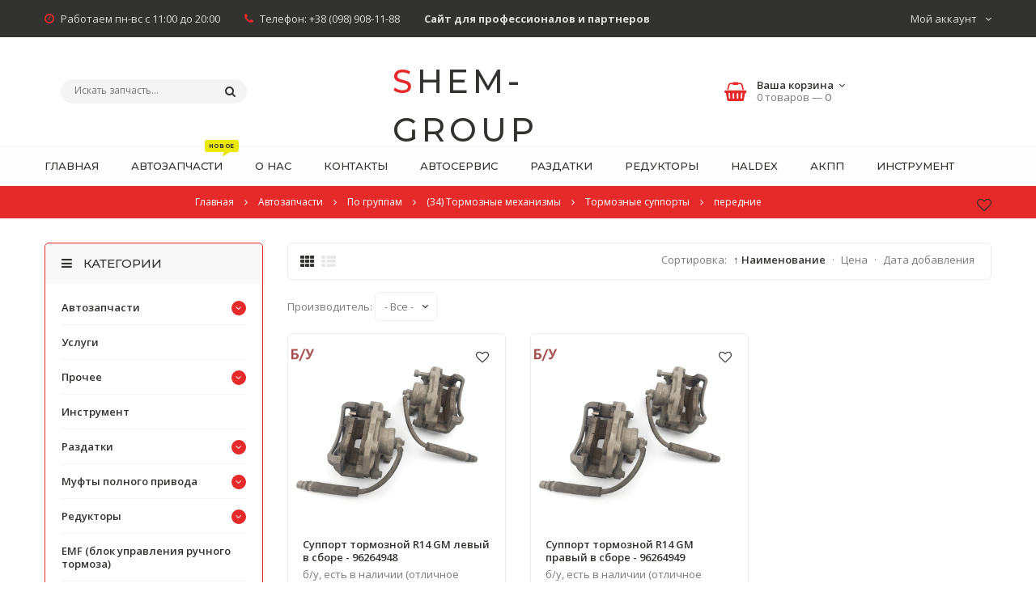

--- FILE ---
content_type: text/html; charset=UTF-8
request_url: https://shem.com.ua/shop/avtozapchasti/zapchasti-bmw/tormoznaja-sistema/tormoznye-supporty/perednie
body_size: 21010
content:
<!doctype html>
<html>
 <head>
 <meta charset="utf-8">
 <meta name="viewport" content="width=device-width, initial-scale=1, maximum-scale=1">
 
 <title>передние - Компания - SHEM GROUP</title> 
 <link type="text/css" rel="stylesheet" href="/_st/my.css" />
 <link rel="stylesheet" href="/css/loader.css">
 
 <link href="https://fonts.googleapis.com/css?family=Open+Sans:400,400i,600,600i,700,700i" rel="stylesheet">
 <link href="https://fonts.googleapis.com/css?family=Montserrat:500,600,700" rel="stylesheet">
 
 <link rel="stylesheet" href="/css/animate.css">
 <link rel="stylesheet" href="/css/font-awesome.min.css">
 <link rel="stylesheet" href="/css/pe-media-icons.css">
 <link rel="stylesheet" href="/css/owl.carousel.css">
 <link rel="stylesheet" href="/css/theme.css">
 
 <script>
 var _ucoz_uriId = 'cat23page1',
 _ucoz_pageId = 'category',
 _ucoz_moduleId = 'shop',
 _ucoz_date = '2026-01-17';
 </script> 
 
	<link rel="stylesheet" href="/.s/src/base.min.css" />
	<link rel="stylesheet" href="/.s/src/layer7.min.css" />

	<script src="/.s/src/jquery-1.12.4.min.js"></script>
	
	<script src="/.s/src/uwnd.min.js"></script>
	<link rel="stylesheet" href="/.s/src/ulightbox/ulightbox.min.css" />
	<link rel="stylesheet" href="/.s/src/social.css" />
	<script src="/.s/src/ulightbox/ulightbox.min.js"></script>
	<script src="/.s/src/shop_utils.js"></script>
	<script>
/* --- UCOZ-JS-DATA --- */
window.uCoz = {"mf":"2shem","language":"ru","sh_curr":{"2":{"disp":"грн.","dpos":0,"name":"Гривны","rate":48,"code":"UAH","default":1}},"module":"shop","layerType":7,"sh_goods":{"6422":{"old_price":"0.00","price":"25.00","imgs":["/_sh/64/6422m.jpg","/_sh/64/6422m_1.jpg"]},"6421":{"old_price":"0.00","price":"25.00","imgs":["/_sh/64/6421m.jpg","/_sh/64/6421m_1.jpg"]}},"shop_price_separator":"","shop_price_f":["%01.2f","","%01.2f",""],"country":"US","ver":1,"site":{"domain":"shem.com.ua","id":"2shem","host":"shem.at.ua"},"ssid":"672125633525702447747","sign":{"5255":"Помощник","5458":"Следующий","7251":"Запрошенный контент не может быть загружен. Пожалуйста, попробуйте позже.","3300":"Ошибка","3238":"Опции","7253":"Начать слайд-шоу","3125":"Закрыть","3129":"Доступ запрещён. Истёк период сессии.","7254":"Изменить размер","3255":"Сохранить","7252":"Предыдущий","210178":"Замечания","10075":"Обязательны для выбора","7287":"Перейти на страницу с фотографией."},"sh_curr_def":2,"uLightboxType":1};
/* --- UCOZ-JS-CODE --- */

		function eRateEntry(select, id, a = 65, mod = 'shop', mark = +select.value, path = '', ajax, soc) {
			if (mod == 'shop') { path = `/${ id }/edit`; ajax = 2; }
			( !!select ? confirm(select.selectedOptions[0].textContent.trim() + '?') : true )
			&& _uPostForm('', { type:'POST', url:'/' + mod + path, data:{ a, id, mark, mod, ajax, ...soc } });
		}
 function uSocialLogin(t) {
			var params = {"google":{"width":700,"height":600},"ok":{"height":390,"width":710},"vkontakte":{"height":400,"width":790},"yandex":{"height":515,"width":870},"facebook":{"height":520,"width":950}};
			var ref = escape(location.protocol + '//' + ('shem.com.ua' || location.hostname) + location.pathname + ((location.hash ? ( location.search ? location.search + '&' : '?' ) + 'rnd=' + Date.now() + location.hash : ( location.search || '' ))));
			window.open('/'+t+'?ref='+ref,'conwin','width='+params[t].width+',height='+params[t].height+',status=1,resizable=1,left='+parseInt((screen.availWidth/2)-(params[t].width/2))+',top='+parseInt((screen.availHeight/2)-(params[t].height/2)-20)+'screenX='+parseInt((screen.availWidth/2)-(params[t].width/2))+',screenY='+parseInt((screen.availHeight/2)-(params[t].height/2)-20));
			return false;
		}
		function TelegramAuth(user){
			user['a'] = 9; user['m'] = 'telegram';
			_uPostForm('', {type: 'POST', url: '/index/sub', data: user});
		}
checkNumber_header = 'Замечания';
		checkNumber_err = 'Опции<ul>%err_msg%</ul>Обязательны для выбора';
function loginPopupForm(params = {}) { new _uWnd('LF', ' ', -250, -100, { closeonesc:1, resize:1 }, { url:'/index/40' + (params.urlParams ? '?'+params.urlParams : '') }) }
/* --- UCOZ-JS-END --- */
</script>

	<style>.UhideBlock{display:none; }</style><link rel="stylesheet" href="/_st/shop.css" /><script src="/.s/src/shop.js"></script><style>
				@font-face {
					font-family: "FontAwesome";
					font-style: normal;
					font-weight: normal;
					src: url("/.s/src/panel-v2/fonts/fontawesome-webfont.eot?#iefix&v=4.3.0") format("embedded-opentype"), url("/.s/src/panel-v2/fonts/fontawesome-webfont.woff2?v=4.3.0") format("woff2"), url("/.s/src/panel-v2/fonts/fontawesome-webfont.woff?v=4.3.0") format("woff"), url("/.s/src/panel-v2/fonts/fontawesome-webfont.ttf?v=4.3.0") format("truetype"), url("/.s/src/panel-v2/fonts/fontawesome-webfont.svg?v=4.3.0#fontawesomeregular") format("svg");
				}
			</style>
</head>
 <body id="body"> 
<!-- <div id="loader"><div class="cssload-container"><ul class="cssload-flex-container"><li><span class="cssload-loading"></span></li></div></div></div>-->
 <div id="wrapper">
 
 
 <!--U1AHEADER1Z--><!-- верхняя полоса -->
 <div id="top-line">
 <div class="cnt clr">
 <div class="top-right">
 <div class="top-account">
 Мой аккаунт <i class="fa fa-angle-down"></i>
 <ul>
 
 <li><a href="javascript:;" rel="nofollow" onclick="loginPopupForm(); return false;"><i class="fa fa-user-o"></i> Вход</a></li>
 <li><a href="/register"><i class="fa fa-user-plus"></i> Регистрация</a></li>
 
 <li><a href="/shop/wishlist"><i class="fa fa-heart-o"></i> Список желаний</a></li>
 <li><a href="/shop/compare"><i class="fa fa-files-o"></i> Список сравнения</a></li>
 <li><a href="/shop/checkout"><i class="fa fa-shopping-basket"></i> Корзина</a></li>
 </ul>
 </div>
 
 </div>
 <div class="top-left">
 <span><i class="fa fa-clock-o"></i> Работаем пн-вс с 11:00 до 20:00</span>
 <span><i class="fa fa-phone"></i> Телефон: <a href="tel:+38 (098) 908-11-88">+38 (098) 908-11-88</a></span>
 <span style="font-weight: bold;"> Сайт для профессионалов и партнеров</span>
 </div>
 </div>
 </div>


 <!-- шапка -->
 <header id="header">
 <div class="cnt">
 <div class="header-content">

 <!-- логотип -->
 <a href="/" class="logo">SHEM-GROUP</a>

 <!-- поисковая форма -->
 <form id="search-form" onsubmit="this.sfSbm.disabled=true" method="post" action="/shop/search">
 <input type="text" class="search-keyword" name="query" placeholder="Искать запчасть...">
 <input type="submit" class="search-submit" value="" name="sfSbm" title="Искать">
 </form>

 <!-- корзина -->
 <div id="shop-basket"><div class="basket-informer">
 <i class="basket-icon fa fa-shopping-basket"></i>
 <div class="bascket-info">
 <b>Ваша корзина <i class="fa fa-angle-down"></i></b><br>
 0 товаров — <span class="basket-price">0</span>
 </div>
</div>
<div class="basket-body">
 <ul>
 
 </ul>
 <div class="basket-total"><span>Итого:</span> <b>0</b></div>
 <a href="/shop/checkout" class="button medium color basket-g-checkout"><i class="fa fa-check"></i>Оформить</a>
 <a href="javascript://" rel="nofollow" onclick="return clearBasket();" class="button medium light basket-g-clear"><i class="fa fa-trash-o"></i>Очистить</a>
</div>

<style>
 #shop-basket ul { margin:0; padding:0; text-align:left; list-style:none }
 #shop-basket li { margin:0 0 5px 0; padding-left:35px }
 #shop-basket .sb-name { margin-right:18px; }
 #shop-basket .sb-cost { margin-right:18px; color: gray; }
 #shop-basket .sb-func { float:right; cursor:pointer; width:16px; height:16px; margin:0;}
 #shop-basket a.remove { background:url('/.s/img/sh/del.png') no-repeat 3px 0; }
 #shop-basket a.remove:hover { background:url('/.s/img/sh/del.png') no-repeat 3px -16px; }
 #shop-basket .empty { text-align:center; }
 #shop-basket .total {font-weight: bold;}
 #shop-basket .total, #shop-basket .disc { text-align:right; }
 #shop-basket .disc-info { font-style: italic; }
</style>

<script><!--
 var lock_buttons = 0;
 
 function clearBasket(){
 if(lock_buttons) return false; else lock_buttons = 1;
 var el = $('#shop-basket');
 if(el.length){ var g=document.createElement("div"); $(g).addClass('myWinGrid').attr("id",'shop-basket-fade').css({"left":"0","top":"0","position":"absolute","border":"#CCCCCC 1px solid","width":$(el).width()+'px',"height":$(el).height()+'px',"z-index":5}).hide().bind('mousedown',function(e){e.stopPropagation();e.preventDefault();_uWnd.globalmousedown();}).html('<div class="myWinLoad" style="margin:5px;"></div>'); $(el).append(g); $(g).show(); }
 _uPostForm('',{type:'POST',url:'/shop/basket',data:{'mode':'clear'}});
 ga_event('basket_clear');
 return false;
 }
 
 function removeBasket(id){
 if(lock_buttons) return false; else lock_buttons = 1;
 $('#basket-item-'+id+' .sb-func').removeClass('remove').addClass('myWinLoadS').attr('title','');
 _uPostForm('',{type:'POST',url:'/shop/basket',data:{'mode':'del', 'id':id}});
 return false;
 }
 
 function add2Basket(id, pref){
 if(lock_buttons) return false; else lock_buttons = 1;
 var opt = [], err_msg = '', err_msgs = [], radio_options = {}, el_id = {};
 $('#b'+pref+'-'+id+'-basket').attr('disabled','disabled');
 $('#'+pref+'-'+id+'-basket').removeClass('done').removeClass('err').removeClass('add').addClass('wait').attr('title','');
 $('#'+pref+'-'+id+'-options-selectors').find('select, input').each(function(){
 switch (this.type) {
 case 'radio':
 el_id = this.id.split('-');
 ((typeof (radio_options[el_id[3]]) == 'undefined') && (radio_options[el_id[3]] = { 'val': - 1, 'id': this.id }));
 (this.checked && (radio_options[el_id[3]]['val'] = this.value));
 break;
 case 'checkbox':
 if (this.checked && (this.value !== '')) {
 if(this.value !== ''){
 opt.push(this.id.split('-')[3]+'-'+this.value);
 } else {
 err_msgs.push({'id':this.id.split('-')[3], 'msg':'<li>'+$(this).parent().parent().find('span.opt').html().replace(':', '')+'</li>'});
 }
 }
 break;
 default:
 if (this.value !== '') {
 opt.push(this.id.split('-')[3]+'-'+this.value);
 } else {
 err_msgs.push({'id':this.id.split('-')[3], 'msg':'<li>'+$(this).parent().parent().find('span.opt').html().replace(':', '')+'</li>'});
 }
 }
 });
 for(i in radio_options){
 if(radio_options[i]['val'] != -1){
 opt.push(radio_options[i]['id'].split('-')[3]+'-'+radio_options[i]['val']);
 }else{
 err_msgs.push({'id':radio_options[i]['id'].split('-')[3], 'msg':'<li>'+$('#'+radio_options[i]['id']).parent().parent().parent().find('span.opt').html().replace(':', '')+'</li>'});
 }
 }
 
 err_msgs.sort(function(a, b){ return ((a['id'] > b['id']) ? 1 : -1); });
 for (var i=0; i<err_msgs.length; i++) { err_msg += err_msgs[i]['msg']; }
 
 if(err_msg == ''){
 _uPostForm('',{type:'POST',url:'/shop/basket',data:{'mode':'add', 'id':id, 'pref':pref, 'opt':opt.join(':'), 'cnt':$('#q'+pref+'-'+id+'-basket').attr('value')}});
 ga_event('basket_add');
 }else{
 lock_buttons = 0;
 shop_alert('<div class="MyWinError">Опции<ul>'+err_msg+'</ul>обязательны для выбора</div>','Замечания','warning',350,100,{tm:8000,align:'left',icon:'/.s/img/icon/warning.png', 'onclose': function(){ $('#b'+pref+'-'+id+'-basket').removeAttr('disabled'); $('#'+pref+'-'+id+'-basket').removeClass('wait').addClass('add'); }});
 }
 return false;
 }
 
 function buyNow(id, pref){
 if(lock_buttons) return false; else lock_buttons = 1;
 var opt = [], err_msg = '', err_msgs = [], radio_options = {}, el_id = {};
 $('#b'+pref+'-'+id+'-buynow').attr('disabled', 'disabled');
 $('#'+pref+'-'+id+'-buynow').removeClass('done').removeClass('err').removeClass('now').addClass('wait').attr('title','');
 $('#'+pref+'-'+id+'-options-selectors').find('select, input').each(function(){
 switch (this.type) {
 case 'radio':
 el_id = this.id.split('-');
 ((typeof (radio_options[el_id[3]]) == 'undefined') && (radio_options[el_id[3]] = { 'val': - 1, 'id': this.id }));
 (this.checked && (radio_options[el_id[3]]['val'] = this.value));
 break;
 case 'checkbox':
 if (this.checked && (this.value !== '')) {
 if(this.value !== ''){
 opt.push(this.id.split('-')[3]+'-'+this.value);
 } else {
 err_msgs.push({'id':this.id.split('-')[3], 'msg':'<li>'+$(this).parent().parent().find('span.opt').html().replace(':', '')+'</li>'});
 }
 }
 break;
 default:
 if (this.value !== '') {
 opt.push(this.id.split('-')[3]+'-'+this.value);
 } else {
 err_msgs.push({'id':this.id.split('-')[3], 'msg':'<li>'+$(this).parent().parent().find('span.opt').html().replace(':', '')+'</li>'});
 }
 }
 });
 for(i in radio_options){
 if(radio_options[i]['val'] != -1){
 opt.push(radio_options[i]['id'].split('-')[3]+'-'+radio_options[i]['val']);
 }else{
 err_msgs.push({'id':radio_options[i]['id'].split('-')[3], 'msg':'<li>'+$('#'+radio_options[i]['id']).parent().parent().parent().find('span.opt').html().replace(':', '')+'</li>'});
 }
 }
 
 err_msgs.sort(function(a, b){ return ((a['id'] > b['id']) ? 1 : -1); });
 for (var i=0; i<err_msgs.length; i++) { err_msg += err_msgs[i]['msg']; }
 
 if(err_msg == ''){
 _uPostForm('',{type:'POST',url:'/shop/basket',data:{'mode':'add', 'id':id, 'pref':pref, 'opt':opt.join(':'), 'cnt':$('#q'+pref+'-'+id+'-basket').attr('value'), 'now':1}});
 ga_event('basket_buynow');
 }else{
 lock_buttons = 0;
 shop_alert('<div class="MyWinError">Опции<ul>'+err_msg+'</ul>обязательны для выбора</div>','Замечания','warning',350,100,{tm:8000,align:'left',icon:'/.s/img/icon/warning.png', 'onclose': function(){ $('#b'+pref+'-'+id+'-buynow').removeAttr('disabled'); $('#'+pref+'-'+id+'-buynow').removeClass('wait').addClass('add'); }});
 }
 return false;
 }
 //-->
</script></div>
 </div>
 </div>
 </header>

 <!-- меню сайта -->
 <div id="menu-section">
 <div class="cnt clr">
 <a class="menu-icon" href="javascript:void(0)"><i class="fa fa-bars"></i> Меню</a>
 <nav id="menu">
 <!-- <sblock_nmenu> -->
<!-- <bc> --><div id="uNMenuDiv1" class="uMenuV"><ul class="uMenuRoot">
<li><a  href="/" ><span>Главная</span></a></li>
<li><a class="menu-hint1 " href="/shop/all" ><span>Автозапчасти</span></a></li>
<li><a  href="/index/o-nas/0-2" ><span>О нас</span></a></li>
<li><a  href="/index/0-3" ><span>Контакты</span></a></li>
<li><a  href="/avtoservis-bmw" ><span>Автосервис</span></a></li>
<li><a  href="https://shem.com.ua/transfercase" ><span>Раздатки</span></a></li>
<li><a  href="https://shem.com.ua/axle" ><span>Редукторы</span></a></li>
<li><a  href="https://shem.com.ua/haldex" ><span>Haldex</span></a></li>
<li><a  href="https://shem.com.ua/index/0-51" ><span>АКПП</span></a></li>
<li><a  href="https://shem.com.ua/shop/fiksatory-raspredvalov-specinstrument-arenda" ><span>Инструмент</span></a></li></ul></div><!-- </bc> -->
<!-- </sblock_nmenu> -->
 </nav>
 <ul class="menu-shop-lists">
 <li><a href="/shop/wishlist" title="Список желаний"><i class="fa fa-heart-o"></i></a></li>
 
 </ul>
 </div>
 </div><!--/U1AHEADER1Z-->
 
 
 <!-- путь -->
 <div class="path">
 <span itemscope itemtype="https://schema.org/BreadcrumbList"><span itemscope itemprop="itemListElement" itemtype="https://schema.org/ListItem">
					<a itemprop="item" href="http://shem.com.ua/">
						<span itemprop="name">Главная</span>
					</a>
					<meta itemprop="position" content="1">
				</span><i class="fa fa-angle-right"></i><span itemscope itemprop="itemListElement" itemtype="https://schema.org/ListItem">
						<a itemprop="item" href="https://shem.com.ua/shop/avtozapchasti">
							<span itemprop="name">Автозапчасти</span>
						</a>
						<meta itemprop="position" content="2">
					</span><i class="fa fa-angle-right"></i><span itemscope itemprop="itemListElement" itemtype="https://schema.org/ListItem">
						<a itemprop="item" href="https://shem.com.ua/shop/avtozapchasti/zapchasti-bmw">
							<span itemprop="name">По группам</span>
						</a>
						<meta itemprop="position" content="3">
					</span><i class="fa fa-angle-right"></i><span itemscope itemprop="itemListElement" itemtype="https://schema.org/ListItem">
						<a itemprop="item" href="https://shem.com.ua/shop/avtozapchasti/zapchasti-bmw/tormoznaja-sistema">
							<span itemprop="name">(34) Тормозные механизмы</span>
						</a>
						<meta itemprop="position" content="4">
					</span><i class="fa fa-angle-right"></i><span itemscope itemprop="itemListElement" itemtype="https://schema.org/ListItem">
						<a itemprop="item" href="https://shem.com.ua/shop/avtozapchasti/zapchasti-bmw/tormoznaja-sistema/tormoznye-supporty">
							<span itemprop="name">Тормозные суппорты</span>
						</a>
						<meta itemprop="position" content="5">
					</span><i class="fa fa-angle-right"></i><span itemscope itemprop="itemListElement" itemtype="https://schema.org/ListItem">
						<a itemprop="item" class="current" href="https://shem.com.ua/shop/avtozapchasti/zapchasti-bmw/tormoznaja-sistema/tormoznye-supporty/perednie">
							<span itemprop="name">передние</span>
						</a>
						<meta itemprop="position" content="6">
					</span></span>
 </div>
 
 <section id="middle" class="cnt">
 
 <!-- основаня часть страницы -->
 <div class="clr">
 
 <!-- <middle> -->
 <!-- контент -->
 <div id="content" data-animated="fadeInUp">
 
 <!-- <body> -->
 <div class="goods-settings clr">
 <div class="goods-view-mode">
 <span class="goods-view-mode-grid" title="Вид отображения: сетка"><i class="fa fa-th"></i></span>
 <span class="goods-view-mode-list" title="Вид отображения: список"><i class="fa fa-th-list"></i></span>
 </div>
 <div class="goods-sorter">
 <span class="slist">Сортировка: <a class="active" href="javascript://" onclick="return categorySort('name','desc');">&uarr; Наименование</a> &middot; <a href="javascript://" onclick="return categorySort('price','asc');">Цена</a> &middot; <a href="javascript://" onclick="return categorySort('added_time','asc');">Дата добавления</a></span>
 </div>
 </div>
 
 <span class="flist"><div id="flist-item-brand" class="flist-item">
						<span id="flist-label-brand" class="flist-label">
							Производитель:
						</span> <select id="flist-select-brand" class="flist-select" onchange="return categoryFilter('brand', this.options[this.selectedIndex].value, 0);">
						<option value="">- Все -</option>
<option value="1">GM <span class="forumDescr">(2)</span></option>
					</select>
					</div></span> 
 <div id="goods-cont"><div id="goods_cont"><div class="goods-list with-clear"><div class="list-item" id="id-item-6421"><div class="g-image"> 
 <img class="g-image-1" src="/_sh/64/6421m.jpg" alt="Суппорт тормозной R14 GM левый в сборе - 96264948" id="id-gphoto-6421" onclick="location.href='/shop/6421/desc/support-tormoznoj-r14-gm-levyj-v-sbore-96264948'" title="Перейти на страницу товара">
 <div class="g-flags">
 <span class="g-new" data-date="2019-03-09" title="Новинка">NEW</span>
 
 </div>
 <div id="id-6421-wish" class="wish wadd" onclick="wishlist(this);" title="Добавить в список желаний"></div>
</div>
<div class="g-info"> 
 <a href="/shop/6421/desc/support-tormoznoj-r14-gm-levyj-v-sbore-96264948" class="g-name">Суппорт тормозной R14 GM левый в сборе - 96264948</a>
 <div class="gp-brief" style="padding-top: 3px;padding-bottom: 3px; line-height: 15px">б/у, есть в наличии (отличное состояние)</div>
 <div class="val stock">В наличии: 1</div> 
 <div class="val brand">Производитель: GM</div> 
 <div class="g-price-rate">
 <div class="g-price">
 <b><span class="id-good-6421-price">1200.00грн.</span></b>
 
 </div>
 <div class="g-rate">
 
		<style type="text/css">
			.u-star-rating-18 { list-style:none; margin:0px; padding:0px; width:90px; height:18px; position:relative; background: url('/img/rate.png') top left repeat-x }
			.u-star-rating-18 li{ padding:0px; margin:0px; float:left }
			.u-star-rating-18 li a { display:block;width:18px;height: 18px;line-height:18px;text-decoration:none;text-indent:-9000px;z-index:20;position:absolute;padding: 0px;overflow:hidden }
			.u-star-rating-18 li a:hover { background: url('/img/rate.png') left center;z-index:2;left:0px;border:none }
			.u-star-rating-18 a.u-one-star { left:0px }
			.u-star-rating-18 a.u-one-star:hover { width:18px }
			.u-star-rating-18 a.u-two-stars { left:18px }
			.u-star-rating-18 a.u-two-stars:hover { width:36px }
			.u-star-rating-18 a.u-three-stars { left:36px }
			.u-star-rating-18 a.u-three-stars:hover { width:54px }
			.u-star-rating-18 a.u-four-stars { left:54px }
			.u-star-rating-18 a.u-four-stars:hover { width:72px }
			.u-star-rating-18 a.u-five-stars { left:72px }
			.u-star-rating-18 a.u-five-stars:hover { width:90px }
			.u-star-rating-18 li.u-current-rating { top:0 !important; left:0 !important;margin:0 !important;padding:0 !important;outline:none;background: url('/img/rate.png') left bottom;position: absolute;height:18px !important;line-height:18px !important;display:block;text-indent:-9000px;z-index:1 }
		</style><script>
			var usrarids = {};
			function ustarrating(id, mark) {
				if (!usrarids[id]) {
					usrarids[id] = 1;
					$(".u-star-li-"+id).hide();
					_uPostForm('', { type:'POST', url:`/shop/${ id }/edit`, data:{ a:65, id, mark, mod:'shop', ajax:'2' } })
				}
			}
		</script><ul id="uStarRating6421" class="uStarRating6421 u-star-rating-18" title="Рейтинг: 0.0/0">
			<li id="uCurStarRating6421" class="u-current-rating uCurStarRating6421" style="width:0%;"></li><li class="u-star-li-6421"><a href="javascript:;" onclick="ustarrating('6421', 1)" class="u-one-star">1</a></li>
				<li class="u-star-li-6421"><a href="javascript:;" onclick="ustarrating('6421', 2)" class="u-two-stars">2</a></li>
				<li class="u-star-li-6421"><a href="javascript:;" onclick="ustarrating('6421', 3)" class="u-three-stars">3</a></li>
				<li class="u-star-li-6421"><a href="javascript:;" onclick="ustarrating('6421', 4)" class="u-four-stars">4</a></li>
				<li class="u-star-li-6421"><a href="javascript:;" onclick="ustarrating('6421', 5)" class="u-five-stars">5</a></li></ul>
 </div>
 </div>
 <div class="g-buttons"> 
 
 <a href="javascript:void(0)" onclick="javascript:add2Basket('6421','id');" class="button medium light g-to-basket"></i> В корзину</a>
 
<a class="button medium light buy-now" href="javascript:void(0)" onclick="buyNow('6421','id');" title="Купить сейчас"><i class="fa fa-shopping-basket"></i></a>
 </div>
</div>
</div><div class="list-item" id="id-item-6422"><div class="g-image"> 
 <img class="g-image-1" src="/_sh/64/6422m.jpg" alt="Суппорт тормозной R14 GM правый в сборе - 96264949" id="id-gphoto-6422" onclick="location.href='/shop/6422/desc/support-tormoznoj-r14-gm-pravyj-v-sbore-96264949'" title="Перейти на страницу товара">
 <div class="g-flags">
 <span class="g-new" data-date="2019-03-09" title="Новинка">NEW</span>
 
 </div>
 <div id="id-6422-wish" class="wish wadd" onclick="wishlist(this);" title="Добавить в список желаний"></div>
</div>
<div class="g-info"> 
 <a href="/shop/6422/desc/support-tormoznoj-r14-gm-pravyj-v-sbore-96264949" class="g-name">Суппорт тормозной R14 GM правый в сборе - 96264949</a>
 <div class="gp-brief" style="padding-top: 3px;padding-bottom: 3px; line-height: 15px">б/у, есть в наличии (отличное состояние)</div>
 <div class="val stock">В наличии: 1</div> 
 <div class="val brand">Производитель: GM</div> 
 <div class="g-price-rate">
 <div class="g-price">
 <b><span class="id-good-6422-price">1200.00грн.</span></b>
 
 </div>
 <div class="g-rate">
 <ul id="uStarRating6422" class="uStarRating6422 u-star-rating-18" title="Рейтинг: 0.0/0">
			<li id="uCurStarRating6422" class="u-current-rating uCurStarRating6422" style="width:0%;"></li><li class="u-star-li-6422"><a href="javascript:;" onclick="ustarrating('6422', 1)" class="u-one-star">1</a></li>
				<li class="u-star-li-6422"><a href="javascript:;" onclick="ustarrating('6422', 2)" class="u-two-stars">2</a></li>
				<li class="u-star-li-6422"><a href="javascript:;" onclick="ustarrating('6422', 3)" class="u-three-stars">3</a></li>
				<li class="u-star-li-6422"><a href="javascript:;" onclick="ustarrating('6422', 4)" class="u-four-stars">4</a></li>
				<li class="u-star-li-6422"><a href="javascript:;" onclick="ustarrating('6422', 5)" class="u-five-stars">5</a></li></ul>
 </div>
 </div>
 <div class="g-buttons"> 
 
 <a href="javascript:void(0)" onclick="javascript:add2Basket('6422','id');" class="button medium light g-to-basket"></i> В корзину</a>
 
<a class="button medium light buy-now" href="javascript:void(0)" onclick="buyNow('6422','id');" title="Купить сейчас"><i class="fa fa-shopping-basket"></i></a>
 </div>
</div>
</div></div></div><script> var shop_filter_vals = {};
shop_filter_vals[1] = 'GM';
</script></div>
 
 <!-- переключатели страниц -->
 <div class="oh">
 <div class="sh-pages-left">
 
 </div>
 <div class="sh-pages-right">
 <span class="pprev"></span>
 <span class="plist"></span>
 <span class="pnext"></span>
 </div>
 </div>
 <!-- </body> -->
 
 </div>
 
 <!-- сайдбар -->
 <aside id="sidebar" data-animated="fadeInUp">
 
 <!--U1CATEGORIES1Z-->
 
 <div class="block shop-categories">
 <span class="block-title"><i class="fa fa-bars"></i> Категории</span>
 <div class="block-content">
 <ul class="cat-tree" style="padding-left:0!important; display:block;"><li id="cid-16">
							<input type="hidden" id="cid-p-16" value="1">
							<u class="plus" onclick="shopCatExpand(this,'2shemuShopC');"></u>
							<a id="lid-16" class="catref" href="/shop/avtozapchasti" ondblclick="return shopCatExpand($(this).prev(),'2shemuShopC')">Автозапчасти</a>
							<ul class="cat-tree"><li id="cid-30">
							<input type="hidden" id="cid-p-30" value="1">
							<u class="plus" onclick="shopCatExpand(this,'2shemuShopC');"></u>
							<a id="lid-30" class="catref" href="/shop/avtozapchasti/zapchasti-bmw" ondblclick="return shopCatExpand($(this).prev(),'2shemuShopC')">По группам</a>
							<ul class="cat-tree"><li id="cid-32">
						<i></i>
						<a id="lid-32" class="catref" href="/shop/avtozapchasti/zapchasti-bmw/11-dvigatel">(11) Двигатель</a>
					</li><li id="cid-31">
						<i></i>
						<a id="lid-31" class="catref" href="/shop/avtozapchasti/zapchasti-bmw/12-ehlektrooborudovanie-dvigatelja">(12) Электрооборудование двигателя</a>
					</li><li id="cid-34">
						<i></i>
						<a id="lid-34" class="catref" href="/shop/avtozapchasti/zapchasti-bmw/13-podgotovka-i-regulirovka-rabochej-smesi">(13) Подготовка и регулировка рабочей смеси</a>
					</li><li id="cid-35">
						<i></i>
						<a id="lid-35" class="catref" href="/shop/avtozapchasti/zapchasti-bmw/16-sistema-podachi-topliva">(16) Система подачи топлива</a>
					</li><li id="cid-36">
						<i></i>
						<a id="lid-36" class="catref" href="/shop/avtozapchasti/zapchasti-bmw/17-sistema-okhlazhdenija">(17) Система охлаждения</a>
					</li><li id="cid-37">
						<i></i>
						<a id="lid-37" class="catref" href="/shop/avtozapchasti/zapchasti-bmw/18-sistema-vypuska-og">(18) Система выпуска ОГ</a>
					</li><li id="cid-60">
						<i></i>
						<a id="lid-60" class="catref" href="/shop/avtozapchasti/zapchasti-bmw/21-sceplenie">(21) Сцепление</a>
					</li><li id="cid-59">
						<i></i>
						<a id="lid-59" class="catref" href="/shop/avtozapchasti/zapchasti-bmw/22-podveska-dvigatelja-i-kpp">(22) Подвеска двигателя и КПП</a>
					</li><li id="cid-58">
						<i></i>
						<a id="lid-58" class="catref" href="/shop/avtozapchasti/zapchasti-bmw/23-mkpp">(23) МКПП</a>
					</li><li id="cid-38">
							<input type="hidden" id="cid-p-38" value="1">
							<u class="plus" onclick="shopCatExpand(this,'2shemuShopC');"></u>
							<a id="lid-38" class="catref" href="/shop/avtozapchasti/zapchasti-bmw/24-akpp" ondblclick="return shopCatExpand($(this).prev(),'2shemuShopC')">(24) АКПП</a>
							<ul class="cat-tree"><li id="cid-261">
							<input type="hidden" id="cid-p-261" value="1">
							<u class="plus" onclick="shopCatExpand(this,'2shemuShopC');"></u>
							<a id="lid-261" class="catref" href="/shop/avtozapchasti/zapchasti-bmw/24-akpp/general-motors" ondblclick="return shopCatExpand($(this).prev(),'2shemuShopC')">GENERAL MOTORS</a>
							<ul class="cat-tree"><li id="cid-262">
							<input type="hidden" id="cid-p-262" value="1">
							<u class="plus" onclick="shopCatExpand(this,'2shemuShopC');"></u>
							<a id="lid-262" class="catref" href="/shop/avtozapchasti/zapchasti-bmw/24-akpp/general-motors/3l30-th180-th180c" ondblclick="return shopCatExpand($(this).prev(),'2shemuShopC')">3L30 (TH180, TH180C)</a>
							<ul class="cat-tree"><li id="cid-278">
						<i></i>
						<a id="lid-278" class="catref" href="/shop/avtozapchasti/zapchasti-bmw/24-akpp/general-motors/3l30-th180-th180c/diski-frikcionnye">Диски фрикционные</a>
					</li><li id="cid-293">
						<i></i>
						<a id="lid-293" class="catref" href="/shop/avtozapchasti/zapchasti-bmw/24-akpp/general-motors/3l30-th180-th180c/diski-stalnye">Диски стальные</a>
					</li><li id="cid-308">
						<i></i>
						<a id="lid-308" class="catref" href="/shop/avtozapchasti/zapchasti-bmw/24-akpp/general-motors/3l30-th180-th180c/komplekty-diskov">Комплекты дисков</a>
					</li><li id="cid-324">
						<i></i>
						<a id="lid-324" class="catref" href="/shop/avtozapchasti/zapchasti-bmw/24-akpp/general-motors/3l30-th180-th180c/nasosy-valy-planetarki">Насосы, валы, планетарки</a>
					</li><li id="cid-339">
						<i></i>
						<a id="lid-339" class="catref" href="/shop/avtozapchasti/zapchasti-bmw/24-akpp/general-motors/3l30-th180-th180c/prokladki-salniki-uplotnenija">Прокладки, сальники, уплотнения</a>
					</li><li id="cid-354">
						<i></i>
						<a id="lid-354" class="catref" href="/shop/avtozapchasti/zapchasti-bmw/24-akpp/general-motors/3l30-th180-th180c/filtry">Фильтры</a>
					</li><li id="cid-374">
						<i></i>
						<a id="lid-374" class="catref" href="/shop/avtozapchasti/zapchasti-bmw/24-akpp/general-motors/3l30-th180-th180c/gidrotransformatory-i-zapchasti-5">Гидротрансформаторы и запчасти</a>
					</li><li id="cid-399">
						<i></i>
						<a id="lid-399" class="catref" href="/shop/avtozapchasti/zapchasti-bmw/24-akpp/general-motors/3l30-th180-th180c/gidrobloki-mekhatroniki-zapchasti-dlja-nikh-14">Гидроблоки, мехатроники, запчасти для них</a>
					</li></ul></li><li id="cid-263">
							<input type="hidden" id="cid-p-263" value="1">
							<u class="plus" onclick="shopCatExpand(this,'2shemuShopC');"></u>
							<a id="lid-263" class="catref" href="/shop/avtozapchasti/zapchasti-bmw/24-akpp/general-motors/3l80-th400-th425" ondblclick="return shopCatExpand($(this).prev(),'2shemuShopC')">3L80 (TH400, TH425)</a>
							<ul class="cat-tree"><li id="cid-279">
						<i></i>
						<a id="lid-279" class="catref" href="/shop/avtozapchasti/zapchasti-bmw/24-akpp/general-motors/3l80-th400-th425/diski-frikcionnye-1">Диски фрикционные</a>
					</li><li id="cid-294">
						<i></i>
						<a id="lid-294" class="catref" href="/shop/avtozapchasti/zapchasti-bmw/24-akpp/general-motors/3l80-th400-th425/diski-stalnye-1">Диски стальные</a>
					</li><li id="cid-309">
						<i></i>
						<a id="lid-309" class="catref" href="/shop/avtozapchasti/zapchasti-bmw/24-akpp/general-motors/3l80-th400-th425/komplekty-diskov-1">Комплекты дисков</a>
					</li><li id="cid-325">
						<i></i>
						<a id="lid-325" class="catref" href="/shop/avtozapchasti/zapchasti-bmw/24-akpp/general-motors/3l80-th400-th425/nasosy-valy-planetarki-1">Насосы, валы, планетарки</a>
					</li><li id="cid-340">
						<i></i>
						<a id="lid-340" class="catref" href="/shop/avtozapchasti/zapchasti-bmw/24-akpp/general-motors/3l80-th400-th425/prokladki-salniki-uplotnenija-1">Прокладки, сальники, уплотнения</a>
					</li><li id="cid-355">
						<i></i>
						<a id="lid-355" class="catref" href="/shop/avtozapchasti/zapchasti-bmw/24-akpp/general-motors/3l80-th400-th425/filtry-1">Фильтры</a>
					</li><li id="cid-375">
						<i></i>
						<a id="lid-375" class="catref" href="/shop/avtozapchasti/zapchasti-bmw/24-akpp/general-motors/3l80-th400-th425/gidrotransformatory-i-zapchasti-6">Гидротрансформаторы и запчасти</a>
					</li><li id="cid-398">
						<i></i>
						<a id="lid-398" class="catref" href="/shop/avtozapchasti/zapchasti-bmw/24-akpp/general-motors/3l80-th400-th425/gidrobloki-mekhatroniki-zapchasti-dlja-nikh-13">Гидроблоки, мехатроники, запчасти для них</a>
					</li></ul></li><li id="cid-264">
							<input type="hidden" id="cid-p-264" value="1">
							<u class="plus" onclick="shopCatExpand(this,'2shemuShopC');"></u>
							<a id="lid-264" class="catref" href="/shop/avtozapchasti/zapchasti-bmw/24-akpp/general-motors/3t40-th125-th125c" ondblclick="return shopCatExpand($(this).prev(),'2shemuShopC')">3T40 (TH125, TH125C)</a>
							<ul class="cat-tree"><li id="cid-292">
						<i></i>
						<a id="lid-292" class="catref" href="/shop/avtozapchasti/zapchasti-bmw/24-akpp/general-motors/3t40-th125-th125c/diski-frikcionnye-14">Диски фрикционные</a>
					</li><li id="cid-295">
						<i></i>
						<a id="lid-295" class="catref" href="/shop/avtozapchasti/zapchasti-bmw/24-akpp/general-motors/3t40-th125-th125c/diski-stalnye-2">Диски стальные</a>
					</li><li id="cid-310">
						<i></i>
						<a id="lid-310" class="catref" href="/shop/avtozapchasti/zapchasti-bmw/24-akpp/general-motors/3t40-th125-th125c/komplekty-diskov-2">Комплекты дисков</a>
					</li><li id="cid-326">
						<i></i>
						<a id="lid-326" class="catref" href="/shop/avtozapchasti/zapchasti-bmw/24-akpp/general-motors/3t40-th125-th125c/nasosy-valy-planetarki-2">Насосы, валы, планетарки</a>
					</li><li id="cid-341">
						<i></i>
						<a id="lid-341" class="catref" href="/shop/avtozapchasti/zapchasti-bmw/24-akpp/general-motors/3t40-th125-th125c/prokladki-salniki-uplotnenija-2">Прокладки, сальники, уплотнения</a>
					</li><li id="cid-356">
						<i></i>
						<a id="lid-356" class="catref" href="/shop/avtozapchasti/zapchasti-bmw/24-akpp/general-motors/3t40-th125-th125c/filtry-2">Фильтры</a>
					</li><li id="cid-376">
						<i></i>
						<a id="lid-376" class="catref" href="/shop/avtozapchasti/zapchasti-bmw/24-akpp/general-motors/3t40-th125-th125c/gidrotransformatory-i-zapchasti-7">Гидротрансформаторы и запчасти</a>
					</li><li id="cid-397">
						<i></i>
						<a id="lid-397" class="catref" href="/shop/avtozapchasti/zapchasti-bmw/24-akpp/general-motors/3t40-th125-th125c/gidrobloki-mekhatroniki-zapchasti-dlja-nikh-12">Гидроблоки, мехатроники, запчасти для них</a>
					</li></ul></li><li id="cid-265">
							<input type="hidden" id="cid-p-265" value="1">
							<u class="plus" onclick="shopCatExpand(this,'2shemuShopC');"></u>
							<a id="lid-265" class="catref" href="/shop/avtozapchasti/zapchasti-bmw/24-akpp/general-motors/4l30e" ondblclick="return shopCatExpand($(this).prev(),'2shemuShopC')">4L30E</a>
							<ul class="cat-tree"><li id="cid-280">
						<i></i>
						<a id="lid-280" class="catref" href="/shop/avtozapchasti/zapchasti-bmw/24-akpp/general-motors/4l30e/diski-frikcionnye-2">Диски фрикционные</a>
					</li><li id="cid-296">
						<i></i>
						<a id="lid-296" class="catref" href="/shop/avtozapchasti/zapchasti-bmw/24-akpp/general-motors/4l30e/diski-stalnye-3">Диски стальные</a>
					</li><li id="cid-311">
						<i></i>
						<a id="lid-311" class="catref" href="/shop/avtozapchasti/zapchasti-bmw/24-akpp/general-motors/4l30e/komplekty-diskov-3">Комплекты дисков</a>
					</li><li id="cid-327">
						<i></i>
						<a id="lid-327" class="catref" href="/shop/avtozapchasti/zapchasti-bmw/24-akpp/general-motors/4l30e/nasosy-valy-planetarki-3">Насосы, валы, планетарки</a>
					</li><li id="cid-342">
						<i></i>
						<a id="lid-342" class="catref" href="/shop/avtozapchasti/zapchasti-bmw/24-akpp/general-motors/4l30e/prokladki-salniki-uplotnenija-3">Прокладки, сальники, уплотнения</a>
					</li><li id="cid-357">
						<i></i>
						<a id="lid-357" class="catref" href="/shop/avtozapchasti/zapchasti-bmw/24-akpp/general-motors/4l30e/filtry-3">Фильтры</a>
					</li><li id="cid-377">
						<i></i>
						<a id="lid-377" class="catref" href="/shop/avtozapchasti/zapchasti-bmw/24-akpp/general-motors/4l30e/gidrotransformatory-i-zapchasti-8">Гидротрансформаторы и запчасти</a>
					</li><li id="cid-396">
						<i></i>
						<a id="lid-396" class="catref" href="/shop/avtozapchasti/zapchasti-bmw/24-akpp/general-motors/4l30e/gidrobloki-mekhatroniki-zapchasti-dlja-nikh-11">Гидроблоки, мехатроники, запчасти для них</a>
					</li></ul></li><li id="cid-266">
							<input type="hidden" id="cid-p-266" value="1">
							<u class="plus" onclick="shopCatExpand(this,'2shemuShopC');"></u>
							<a id="lid-266" class="catref" href="/shop/avtozapchasti/zapchasti-bmw/24-akpp/general-motors/4l60e-4l65e" ondblclick="return shopCatExpand($(this).prev(),'2shemuShopC')">4L60E, 4L65E</a>
							<ul class="cat-tree"><li id="cid-281">
						<i></i>
						<a id="lid-281" class="catref" href="/shop/avtozapchasti/zapchasti-bmw/24-akpp/general-motors/4l60e-4l65e/diski-frikcionnye-3">Диски фрикционные</a>
					</li><li id="cid-297">
						<i></i>
						<a id="lid-297" class="catref" href="/shop/avtozapchasti/zapchasti-bmw/24-akpp/general-motors/4l60e-4l65e/diski-stalnye-4">Диски стальные</a>
					</li><li id="cid-312">
						<i></i>
						<a id="lid-312" class="catref" href="/shop/avtozapchasti/zapchasti-bmw/24-akpp/general-motors/4l60e-4l65e/komplekty-diskov-4">Комплекты дисков</a>
					</li><li id="cid-328">
						<i></i>
						<a id="lid-328" class="catref" href="/shop/avtozapchasti/zapchasti-bmw/24-akpp/general-motors/4l60e-4l65e/nasosy-valy-planetarki-4">Насосы, валы, планетарки</a>
					</li><li id="cid-343">
						<i></i>
						<a id="lid-343" class="catref" href="/shop/avtozapchasti/zapchasti-bmw/24-akpp/general-motors/4l60e-4l65e/prokladki-salniki-uplotnenija-4">Прокладки, сальники, уплотнения</a>
					</li><li id="cid-358">
						<i></i>
						<a id="lid-358" class="catref" href="/shop/avtozapchasti/zapchasti-bmw/24-akpp/general-motors/4l60e-4l65e/filtry-4">Фильтры</a>
					</li><li id="cid-378">
						<i></i>
						<a id="lid-378" class="catref" href="/shop/avtozapchasti/zapchasti-bmw/24-akpp/general-motors/4l60e-4l65e/gidrotransformatory-i-zapchasti-9">Гидротрансформаторы и запчасти</a>
					</li><li id="cid-395">
						<i></i>
						<a id="lid-395" class="catref" href="/shop/avtozapchasti/zapchasti-bmw/24-akpp/general-motors/4l60e-4l65e/gidrobloki-mekhatroniki-zapchasti-dlja-nikh-10">Гидроблоки, мехатроники, запчасти для них</a>
					</li></ul></li><li id="cid-267">
							<input type="hidden" id="cid-p-267" value="1">
							<u class="plus" onclick="shopCatExpand(this,'2shemuShopC');"></u>
							<a id="lid-267" class="catref" href="/shop/avtozapchasti/zapchasti-bmw/24-akpp/general-motors/4l80e" ondblclick="return shopCatExpand($(this).prev(),'2shemuShopC')">4L80E</a>
							<ul class="cat-tree"><li id="cid-282">
						<i></i>
						<a id="lid-282" class="catref" href="/shop/avtozapchasti/zapchasti-bmw/24-akpp/general-motors/4l80e/diski-frikcionnye-4">Диски фрикционные</a>
					</li><li id="cid-298">
						<i></i>
						<a id="lid-298" class="catref" href="/shop/avtozapchasti/zapchasti-bmw/24-akpp/general-motors/4l80e/diski-stalnye-5">Диски стальные</a>
					</li><li id="cid-313">
						<i></i>
						<a id="lid-313" class="catref" href="/shop/avtozapchasti/zapchasti-bmw/24-akpp/general-motors/4l80e/komplekty-diskov-5">Комплекты дисков</a>
					</li><li id="cid-329">
						<i></i>
						<a id="lid-329" class="catref" href="/shop/avtozapchasti/zapchasti-bmw/24-akpp/general-motors/4l80e/nasosy-valy-planetarki-5">Насосы, валы, планетарки</a>
					</li><li id="cid-344">
						<i></i>
						<a id="lid-344" class="catref" href="/shop/avtozapchasti/zapchasti-bmw/24-akpp/general-motors/4l80e/prokladki-salniki-uplotnenija-5">Прокладки, сальники, уплотнения</a>
					</li><li id="cid-359">
						<i></i>
						<a id="lid-359" class="catref" href="/shop/avtozapchasti/zapchasti-bmw/24-akpp/general-motors/4l80e/filtry-5">Фильтры</a>
					</li><li id="cid-379">
						<i></i>
						<a id="lid-379" class="catref" href="/shop/avtozapchasti/zapchasti-bmw/24-akpp/general-motors/4l80e/gidrotransformatory-i-zapchasti-10">Гидротрансформаторы и запчасти</a>
					</li><li id="cid-394">
						<i></i>
						<a id="lid-394" class="catref" href="/shop/avtozapchasti/zapchasti-bmw/24-akpp/general-motors/4l80e/gidrobloki-mekhatroniki-zapchasti-dlja-nikh-9">Гидроблоки, мехатроники, запчасти для них</a>
					</li></ul></li><li id="cid-268">
							<input type="hidden" id="cid-p-268" value="1">
							<u class="plus" onclick="shopCatExpand(this,'2shemuShopC');"></u>
							<a id="lid-268" class="catref" href="/shop/avtozapchasti/zapchasti-bmw/24-akpp/general-motors/4t40e" ondblclick="return shopCatExpand($(this).prev(),'2shemuShopC')">4T40E</a>
							<ul class="cat-tree"><li id="cid-283">
						<i></i>
						<a id="lid-283" class="catref" href="/shop/avtozapchasti/zapchasti-bmw/24-akpp/general-motors/4t40e/diski-frikcionnye-5">Диски фрикционные</a>
					</li><li id="cid-299">
						<i></i>
						<a id="lid-299" class="catref" href="/shop/avtozapchasti/zapchasti-bmw/24-akpp/general-motors/4t40e/diski-stalnye-6">Диски стальные</a>
					</li><li id="cid-314">
						<i></i>
						<a id="lid-314" class="catref" href="/shop/avtozapchasti/zapchasti-bmw/24-akpp/general-motors/4t40e/komplekty-diskov-6">Комплекты дисков</a>
					</li><li id="cid-330">
						<i></i>
						<a id="lid-330" class="catref" href="/shop/avtozapchasti/zapchasti-bmw/24-akpp/general-motors/4t40e/nasosy-valy-planetarki-6">Насосы, валы, планетарки</a>
					</li><li id="cid-345">
						<i></i>
						<a id="lid-345" class="catref" href="/shop/avtozapchasti/zapchasti-bmw/24-akpp/general-motors/4t40e/prokladki-salniki-uplotnenija-6">Прокладки, сальники, уплотнения</a>
					</li><li id="cid-360">
						<i></i>
						<a id="lid-360" class="catref" href="/shop/avtozapchasti/zapchasti-bmw/24-akpp/general-motors/4t40e/filtry-6">Фильтры</a>
					</li><li id="cid-380">
						<i></i>
						<a id="lid-380" class="catref" href="/shop/avtozapchasti/zapchasti-bmw/24-akpp/general-motors/4t40e/gidrotransformatory-i-zapchasti-11">Гидротрансформаторы и запчасти</a>
					</li><li id="cid-393">
						<i></i>
						<a id="lid-393" class="catref" href="/shop/avtozapchasti/zapchasti-bmw/24-akpp/general-motors/4t40e/gidrobloki-mekhatroniki-zapchasti-dlja-nikh-8">Гидроблоки, мехатроники, запчасти для них</a>
					</li></ul></li><li id="cid-269">
							<input type="hidden" id="cid-p-269" value="1">
							<u class="plus" onclick="shopCatExpand(this,'2shemuShopC');"></u>
							<a id="lid-269" class="catref" href="/shop/avtozapchasti/zapchasti-bmw/24-akpp/general-motors/4t60-4t60e-4t65e" ondblclick="return shopCatExpand($(this).prev(),'2shemuShopC')">4T60, 4T60E, 4Т65E</a>
							<ul class="cat-tree"><li id="cid-284">
						<i></i>
						<a id="lid-284" class="catref" href="/shop/avtozapchasti/zapchasti-bmw/24-akpp/general-motors/4t60-4t60e-4t65e/diski-frikcionnye-6">Диски фрикционные</a>
					</li><li id="cid-300">
						<i></i>
						<a id="lid-300" class="catref" href="/shop/avtozapchasti/zapchasti-bmw/24-akpp/general-motors/4t60-4t60e-4t65e/diski-stalnye-7">Диски стальные</a>
					</li><li id="cid-315">
						<i></i>
						<a id="lid-315" class="catref" href="/shop/avtozapchasti/zapchasti-bmw/24-akpp/general-motors/4t60-4t60e-4t65e/komplekty-diskov-7">Комплекты дисков</a>
					</li><li id="cid-331">
						<i></i>
						<a id="lid-331" class="catref" href="/shop/avtozapchasti/zapchasti-bmw/24-akpp/general-motors/4t60-4t60e-4t65e/nasosy-valy-planetarki-7">Насосы, валы, планетарки</a>
					</li><li id="cid-346">
						<i></i>
						<a id="lid-346" class="catref" href="/shop/avtozapchasti/zapchasti-bmw/24-akpp/general-motors/4t60-4t60e-4t65e/prokladki-salniki-uplotnenija-7">Прокладки, сальники, уплотнения</a>
					</li><li id="cid-361">
						<i></i>
						<a id="lid-361" class="catref" href="/shop/avtozapchasti/zapchasti-bmw/24-akpp/general-motors/4t60-4t60e-4t65e/filtry-7">Фильтры</a>
					</li><li id="cid-381">
						<i></i>
						<a id="lid-381" class="catref" href="/shop/avtozapchasti/zapchasti-bmw/24-akpp/general-motors/4t60-4t60e-4t65e/gidrotransformatory-i-zapchasti-12">Гидротрансформаторы и запчасти</a>
					</li><li id="cid-392">
						<i></i>
						<a id="lid-392" class="catref" href="/shop/avtozapchasti/zapchasti-bmw/24-akpp/general-motors/4t60-4t60e-4t65e/gidrobloki-mekhatroniki-zapchasti-dlja-nikh-7">Гидроблоки, мехатроники, запчасти для них</a>
					</li></ul></li><li id="cid-270">
							<input type="hidden" id="cid-p-270" value="1">
							<u class="plus" onclick="shopCatExpand(this,'2shemuShopC');"></u>
							<a id="lid-270" class="catref" href="/shop/avtozapchasti/zapchasti-bmw/24-akpp/general-motors/4t80e" ondblclick="return shopCatExpand($(this).prev(),'2shemuShopC')">4T80E</a>
							<ul class="cat-tree"><li id="cid-285">
						<i></i>
						<a id="lid-285" class="catref" href="/shop/avtozapchasti/zapchasti-bmw/24-akpp/general-motors/4t80e/diski-frikcionnye-7">Диски фрикционные</a>
					</li><li id="cid-301">
						<i></i>
						<a id="lid-301" class="catref" href="/shop/avtozapchasti/zapchasti-bmw/24-akpp/general-motors/4t80e/diski-stalnye-8">Диски стальные</a>
					</li><li id="cid-316">
						<i></i>
						<a id="lid-316" class="catref" href="/shop/avtozapchasti/zapchasti-bmw/24-akpp/general-motors/4t80e/komplekty-diskov-8">Комплекты дисков</a>
					</li><li id="cid-332">
						<i></i>
						<a id="lid-332" class="catref" href="/shop/avtozapchasti/zapchasti-bmw/24-akpp/general-motors/4t80e/nasosy-valy-planetarki-8">Насосы, валы, планетарки</a>
					</li><li id="cid-347">
						<i></i>
						<a id="lid-347" class="catref" href="/shop/avtozapchasti/zapchasti-bmw/24-akpp/general-motors/4t80e/prokladki-salniki-uplotnenija-8">Прокладки, сальники, уплотнения</a>
					</li><li id="cid-362">
						<i></i>
						<a id="lid-362" class="catref" href="/shop/avtozapchasti/zapchasti-bmw/24-akpp/general-motors/4t80e/filtry-8">Фильтры</a>
					</li><li id="cid-382">
						<i></i>
						<a id="lid-382" class="catref" href="/shop/avtozapchasti/zapchasti-bmw/24-akpp/general-motors/4t80e/gidrotransformatory-i-zapchasti-13">Гидротрансформаторы и запчасти</a>
					</li><li id="cid-391">
						<i></i>
						<a id="lid-391" class="catref" href="/shop/avtozapchasti/zapchasti-bmw/24-akpp/general-motors/4t80e/gidrobloki-mekhatroniki-zapchasti-dlja-nikh-6">Гидроблоки, мехатроники, запчасти для них</a>
					</li></ul></li><li id="cid-271">
							<input type="hidden" id="cid-p-271" value="1">
							<u class="plus" onclick="shopCatExpand(this,'2shemuShopC');"></u>
							<a id="lid-271" class="catref" href="/shop/avtozapchasti/zapchasti-bmw/24-akpp/general-motors/5l40e" ondblclick="return shopCatExpand($(this).prev(),'2shemuShopC')">5L40E</a>
							<ul class="cat-tree"><li id="cid-286">
						<i></i>
						<a id="lid-286" class="catref" href="/shop/avtozapchasti/zapchasti-bmw/24-akpp/general-motors/5l40e/diski-frikcionnye-8">Диски фрикционные</a>
					</li><li id="cid-302">
						<i></i>
						<a id="lid-302" class="catref" href="/shop/avtozapchasti/zapchasti-bmw/24-akpp/general-motors/5l40e/diski-stalnye-9">Диски стальные</a>
					</li><li id="cid-317">
						<i></i>
						<a id="lid-317" class="catref" href="/shop/avtozapchasti/zapchasti-bmw/24-akpp/general-motors/5l40e/komplekty-diskov-9">Комплекты дисков</a>
					</li><li id="cid-333">
						<i></i>
						<a id="lid-333" class="catref" href="/shop/avtozapchasti/zapchasti-bmw/24-akpp/general-motors/5l40e/nasosy-valy-planetarki-9">Насосы, валы, планетарки</a>
					</li><li id="cid-348">
						<i></i>
						<a id="lid-348" class="catref" href="/shop/avtozapchasti/zapchasti-bmw/24-akpp/general-motors/5l40e/prokladki-salniki-uplotnenija-9">Прокладки, сальники, уплотнения</a>
					</li><li id="cid-363">
						<i></i>
						<a id="lid-363" class="catref" href="/shop/avtozapchasti/zapchasti-bmw/24-akpp/general-motors/5l40e/filtry-9">Фильтры</a>
					</li><li id="cid-383">
						<i></i>
						<a id="lid-383" class="catref" href="/shop/avtozapchasti/zapchasti-bmw/24-akpp/general-motors/5l40e/gidrotransformatory-i-zapchasti-14">Гидротрансформаторы и запчасти</a>
					</li><li id="cid-389">
						<i></i>
						<a id="lid-389" class="catref" href="/shop/avtozapchasti/zapchasti-bmw/24-akpp/general-motors/5l40e/gidrobloki-mekhatroniki-zapchasti-dlja-nikh-4">Гидроблоки, мехатроники, запчасти для них</a>
					</li></ul></li><li id="cid-272">
							<input type="hidden" id="cid-p-272" value="1">
							<u class="plus" onclick="shopCatExpand(this,'2shemuShopC');"></u>
							<a id="lid-272" class="catref" href="/shop/avtozapchasti/zapchasti-bmw/24-akpp/general-motors/6l45e-6l50e" ondblclick="return shopCatExpand($(this).prev(),'2shemuShopC')">6L45E, 6L50E</a>
							<ul class="cat-tree"><li id="cid-287">
						<i></i>
						<a id="lid-287" class="catref" href="/shop/avtozapchasti/zapchasti-bmw/24-akpp/general-motors/6l45e-6l50e/diski-frikcionnye-9">Диски фрикционные</a>
					</li><li id="cid-303">
						<i></i>
						<a id="lid-303" class="catref" href="/shop/avtozapchasti/zapchasti-bmw/24-akpp/general-motors/6l45e-6l50e/diski-stalnye-10">Диски стальные</a>
					</li><li id="cid-318">
						<i></i>
						<a id="lid-318" class="catref" href="/shop/avtozapchasti/zapchasti-bmw/24-akpp/general-motors/6l45e-6l50e/komplekty-diskov-10">Комплекты дисков</a>
					</li><li id="cid-334">
						<i></i>
						<a id="lid-334" class="catref" href="/shop/avtozapchasti/zapchasti-bmw/24-akpp/general-motors/6l45e-6l50e/nasosy-valy-planetarki-10">Насосы, валы, планетарки</a>
					</li><li id="cid-349">
						<i></i>
						<a id="lid-349" class="catref" href="/shop/avtozapchasti/zapchasti-bmw/24-akpp/general-motors/6l45e-6l50e/prokladki-salniki-uplotnenija-10">Прокладки, сальники, уплотнения</a>
					</li><li id="cid-364">
						<i></i>
						<a id="lid-364" class="catref" href="/shop/avtozapchasti/zapchasti-bmw/24-akpp/general-motors/6l45e-6l50e/filtry-10">Фильтры</a>
					</li><li id="cid-384">
						<i></i>
						<a id="lid-384" class="catref" href="/shop/avtozapchasti/zapchasti-bmw/24-akpp/general-motors/6l45e-6l50e/gidrotransformatory-i-zapchasti-15">Гидротрансформаторы и запчасти</a>
					</li><li id="cid-388">
						<i></i>
						<a id="lid-388" class="catref" href="/shop/avtozapchasti/zapchasti-bmw/24-akpp/general-motors/6l45e-6l50e/gidrobloki-mekhatroniki-zapchasti-dlja-nikh-3">Гидроблоки, мехатроники, запчасти для них</a>
					</li></ul></li><li id="cid-273">
							<input type="hidden" id="cid-p-273" value="1">
							<u class="plus" onclick="shopCatExpand(this,'2shemuShopC');"></u>
							<a id="lid-273" class="catref" href="/shop/avtozapchasti/zapchasti-bmw/24-akpp/general-motors/6l80e-6l90e" ondblclick="return shopCatExpand($(this).prev(),'2shemuShopC')">6L80E, 6L90E</a>
							<ul class="cat-tree"><li id="cid-288">
						<i></i>
						<a id="lid-288" class="catref" href="/shop/avtozapchasti/zapchasti-bmw/24-akpp/general-motors/6l80e-6l90e/diski-frikcionnye-10">Диски фрикционные</a>
					</li><li id="cid-304">
						<i></i>
						<a id="lid-304" class="catref" href="/shop/avtozapchasti/zapchasti-bmw/24-akpp/general-motors/6l80e-6l90e/diski-stalnye-11">Диски стальные</a>
					</li><li id="cid-319">
						<i></i>
						<a id="lid-319" class="catref" href="/shop/avtozapchasti/zapchasti-bmw/24-akpp/general-motors/6l80e-6l90e/komplekty-diskov-11">Комплекты дисков</a>
					</li><li id="cid-335">
						<i></i>
						<a id="lid-335" class="catref" href="/shop/avtozapchasti/zapchasti-bmw/24-akpp/general-motors/6l80e-6l90e/nasosy-valy-planetarki-11">Насосы, валы, планетарки</a>
					</li><li id="cid-350">
						<i></i>
						<a id="lid-350" class="catref" href="/shop/avtozapchasti/zapchasti-bmw/24-akpp/general-motors/6l80e-6l90e/prokladki-salniki-uplotnenija-11">Прокладки, сальники, уплотнения</a>
					</li><li id="cid-365">
						<i></i>
						<a id="lid-365" class="catref" href="/shop/avtozapchasti/zapchasti-bmw/24-akpp/general-motors/6l80e-6l90e/filtry-11">Фильтры</a>
					</li><li id="cid-372">
						<i></i>
						<a id="lid-372" class="catref" href="/shop/avtozapchasti/zapchasti-bmw/24-akpp/general-motors/6l80e-6l90e/gidrotransformatory-i-zapchasti-3">Гидротрансформаторы и запчасти</a>
					</li><li id="cid-387">
						<i></i>
						<a id="lid-387" class="catref" href="/shop/avtozapchasti/zapchasti-bmw/24-akpp/general-motors/6l80e-6l90e/gidrobloki-mekhatroniki-zapchasti-dlja-nikh-2">Гидроблоки, мехатроники, запчасти для них</a>
					</li></ul></li><li id="cid-274">
							<input type="hidden" id="cid-p-274" value="1">
							<u class="plus" onclick="shopCatExpand(this,'2shemuShopC');"></u>
							<a id="lid-274" class="catref" href="/shop/avtozapchasti/zapchasti-bmw/24-akpp/general-motors/6t30" ondblclick="return shopCatExpand($(this).prev(),'2shemuShopC')">6T30</a>
							<ul class="cat-tree"><li id="cid-289">
						<i></i>
						<a id="lid-289" class="catref" href="/shop/avtozapchasti/zapchasti-bmw/24-akpp/general-motors/6t30/diski-frikcionnye-11">Диски фрикционные</a>
					</li><li id="cid-305">
						<i></i>
						<a id="lid-305" class="catref" href="/shop/avtozapchasti/zapchasti-bmw/24-akpp/general-motors/6t30/diski-stalnye-12">Диски стальные</a>
					</li><li id="cid-320">
						<i></i>
						<a id="lid-320" class="catref" href="/shop/avtozapchasti/zapchasti-bmw/24-akpp/general-motors/6t30/komplekty-diskov-12">Комплекты дисков</a>
					</li><li id="cid-336">
						<i></i>
						<a id="lid-336" class="catref" href="/shop/avtozapchasti/zapchasti-bmw/24-akpp/general-motors/6t30/nasosy-valy-planetarki-12">Насосы, валы, планетарки</a>
					</li><li id="cid-351">
						<i></i>
						<a id="lid-351" class="catref" href="/shop/avtozapchasti/zapchasti-bmw/24-akpp/general-motors/6t30/prokladki-salniki-uplotnenija-12">Прокладки, сальники, уплотнения</a>
					</li><li id="cid-366">
						<i></i>
						<a id="lid-366" class="catref" href="/shop/avtozapchasti/zapchasti-bmw/24-akpp/general-motors/6t30/filtry-12">Фильтры</a>
					</li><li id="cid-371">
						<i></i>
						<a id="lid-371" class="catref" href="/shop/avtozapchasti/zapchasti-bmw/24-akpp/general-motors/6t30/gidrotransformatory-i-zapchasti-2">Гидротрансформаторы и запчасти</a>
					</li><li id="cid-386">
						<i></i>
						<a id="lid-386" class="catref" href="/shop/avtozapchasti/zapchasti-bmw/24-akpp/general-motors/6t30/gidrobloki-mekhatroniki-zapchasti-dlja-nikh-1">Гидроблоки, мехатроники, запчасти для них</a>
					</li></ul></li><li id="cid-275">
							<input type="hidden" id="cid-p-275" value="1">
							<u class="plus" onclick="shopCatExpand(this,'2shemuShopC');"></u>
							<a id="lid-275" class="catref" href="/shop/avtozapchasti/zapchasti-bmw/24-akpp/general-motors/6t40-6t45" ondblclick="return shopCatExpand($(this).prev(),'2shemuShopC')">6T40, 6T45</a>
							<ul class="cat-tree"><li id="cid-290">
						<i></i>
						<a id="lid-290" class="catref" href="/shop/avtozapchasti/zapchasti-bmw/24-akpp/general-motors/6t40-6t45/diski-frikcionnye-12">Диски фрикционные</a>
					</li><li id="cid-306">
						<i></i>
						<a id="lid-306" class="catref" href="/shop/avtozapchasti/zapchasti-bmw/24-akpp/general-motors/6t40-6t45/diski-stalnye-13">Диски стальные</a>
					</li><li id="cid-321">
						<i></i>
						<a id="lid-321" class="catref" href="/shop/avtozapchasti/zapchasti-bmw/24-akpp/general-motors/6t40-6t45/komplekty-diskov-13">Комплекты дисков</a>
					</li><li id="cid-337">
						<i></i>
						<a id="lid-337" class="catref" href="/shop/avtozapchasti/zapchasti-bmw/24-akpp/general-motors/6t40-6t45/nasosy-valy-planetarki-13">Насосы, валы, планетарки</a>
					</li><li id="cid-352">
						<i></i>
						<a id="lid-352" class="catref" href="/shop/avtozapchasti/zapchasti-bmw/24-akpp/general-motors/6t40-6t45/prokladki-salniki-uplotnenija-13">Прокладки, сальники, уплотнения</a>
					</li><li id="cid-367">
						<i></i>
						<a id="lid-367" class="catref" href="/shop/avtozapchasti/zapchasti-bmw/24-akpp/general-motors/6t40-6t45/filtry-13">Фильтры</a>
					</li><li id="cid-370">
						<i></i>
						<a id="lid-370" class="catref" href="/shop/avtozapchasti/zapchasti-bmw/24-akpp/general-motors/6t40-6t45/gidrotransformatory-i-zapchasti-1">Гидротрансформаторы и запчасти</a>
					</li><li id="cid-390">
						<i></i>
						<a id="lid-390" class="catref" href="/shop/avtozapchasti/zapchasti-bmw/24-akpp/general-motors/6t40-6t45/gidrobloki-mekhatroniki-zapchasti-dlja-nikh-5">Гидроблоки, мехатроники, запчасти для них</a>
					</li></ul></li><li id="cid-276">
							<input type="hidden" id="cid-p-276" value="1">
							<u class="plus" onclick="shopCatExpand(this,'2shemuShopC');"></u>
							<a id="lid-276" class="catref" href="/shop/avtozapchasti/zapchasti-bmw/24-akpp/general-motors/6t70e-6t75e-6f50-6f55" ondblclick="return shopCatExpand($(this).prev(),'2shemuShopC')">6T70E, 6T75E, 6F50, 6F55</a>
							<ul class="cat-tree"><li id="cid-291">
						<i></i>
						<a id="lid-291" class="catref" href="/shop/avtozapchasti/zapchasti-bmw/24-akpp/general-motors/6t70e-6t75e-6f50-6f55/diski-frikcionnye-13">Диски фрикционные</a>
					</li><li id="cid-307">
						<i></i>
						<a id="lid-307" class="catref" href="/shop/avtozapchasti/zapchasti-bmw/24-akpp/general-motors/6t70e-6t75e-6f50-6f55/diski-stalnye-14">Диски стальные</a>
					</li><li id="cid-322">
						<i></i>
						<a id="lid-322" class="catref" href="/shop/avtozapchasti/zapchasti-bmw/24-akpp/general-motors/6t70e-6t75e-6f50-6f55/komplekty-diskov-14">Комплекты дисков</a>
					</li><li id="cid-338">
						<i></i>
						<a id="lid-338" class="catref" href="/shop/avtozapchasti/zapchasti-bmw/24-akpp/general-motors/6t70e-6t75e-6f50-6f55/nasosy-valy-planetarki-14">Насосы, валы, планетарки</a>
					</li><li id="cid-353">
						<i></i>
						<a id="lid-353" class="catref" href="/shop/avtozapchasti/zapchasti-bmw/24-akpp/general-motors/6t70e-6t75e-6f50-6f55/prokladki-salniki-uplotnenija-14">Прокладки, сальники, уплотнения</a>
					</li><li id="cid-368">
						<i></i>
						<a id="lid-368" class="catref" href="/shop/avtozapchasti/zapchasti-bmw/24-akpp/general-motors/6t70e-6t75e-6f50-6f55/filtry-14">Фильтры</a>
					</li><li id="cid-369">
						<i></i>
						<a id="lid-369" class="catref" href="/shop/avtozapchasti/zapchasti-bmw/24-akpp/general-motors/6t70e-6t75e-6f50-6f55/gidrotransformatory-i-zapchasti">Гидротрансформаторы и запчасти</a>
					</li><li id="cid-385">
						<i></i>
						<a id="lid-385" class="catref" href="/shop/avtozapchasti/zapchasti-bmw/24-akpp/general-motors/6t70e-6t75e-6f50-6f55/gidrobloki-mekhatroniki-zapchasti-dlja-nikh">Гидроблоки, мехатроники, запчасти для них</a>
					</li></ul></li><li id="cid-277">
							<input type="hidden" id="cid-p-277" value="1">
							<u class="plus" onclick="shopCatExpand(this,'2shemuShopC');"></u>
							<a id="lid-277" class="catref" href="/shop/avtozapchasti/zapchasti-bmw/24-akpp/general-motors/a210" ondblclick="return shopCatExpand($(this).prev(),'2shemuShopC')">A210</a>
							<ul class="cat-tree"><li id="cid-401">
						<i></i>
						<a id="lid-401" class="catref" href="/shop/avtozapchasti/zapchasti-bmw/24-akpp/general-motors/a210/diski-frikcionnye">Диски фрикционные</a>
					</li><li id="cid-402">
						<i></i>
						<a id="lid-402" class="catref" href="/shop/avtozapchasti/zapchasti-bmw/24-akpp/general-motors/a210/diski-stalnye">Диски стальные</a>
					</li><li id="cid-403">
						<i></i>
						<a id="lid-403" class="catref" href="/shop/avtozapchasti/zapchasti-bmw/24-akpp/general-motors/a210/komplekty-diskov">Комплекты дисков</a>
					</li><li id="cid-404">
						<i></i>
						<a id="lid-404" class="catref" href="/shop/avtozapchasti/zapchasti-bmw/24-akpp/general-motors/a210/nasosy-valy-planetarki">Насосы, валы, планетарки</a>
					</li><li id="cid-405">
						<i></i>
						<a id="lid-405" class="catref" href="/shop/avtozapchasti/zapchasti-bmw/24-akpp/general-motors/a210/prokladki-salniki-uplotnenija">Прокладки, сальники, уплотнения</a>
					</li><li id="cid-406">
						<i></i>
						<a id="lid-406" class="catref" href="/shop/avtozapchasti/zapchasti-bmw/24-akpp/general-motors/a210/filtry">Фильтры</a>
					</li><li id="cid-373">
						<i></i>
						<a id="lid-373" class="catref" href="/shop/avtozapchasti/zapchasti-bmw/24-akpp/general-motors/a210/gidrotransformatory-i-zapchasti-4">Гидротрансформаторы и запчасти</a>
					</li><li id="cid-400">
						<i></i>
						<a id="lid-400" class="catref" href="/shop/avtozapchasti/zapchasti-bmw/24-akpp/general-motors/a210/gidrobloki-mekhatroniki-zapchasti-dlja-nikh-15">Гидроблоки, мехатроники, запчасти для них</a>
					</li></ul></li></ul></li><li id="cid-73">
							<input type="hidden" id="cid-p-73" value="1">
							<u class="plus" onclick="shopCatExpand(this,'2shemuShopC');"></u>
							<a id="lid-73" class="catref" href="/shop/avtozapchasti/zapchasti-bmw/24-akpp/zf" ondblclick="return shopCatExpand($(this).prev(),'2shemuShopC')">ZF</a>
							<ul class="cat-tree"><li id="cid-70">
							<input type="hidden" id="cid-p-70" value="1">
							<u class="plus" onclick="shopCatExpand(this,'2shemuShopC');"></u>
							<a id="lid-70" class="catref" href="/shop/avtozapchasti/zapchasti-bmw/24-akpp/zf/zf-3hp22" ondblclick="return shopCatExpand($(this).prev(),'2shemuShopC')">ZF 3HP22</a>
							<ul class="cat-tree"><li id="cid-85">
						<i></i>
						<a id="lid-85" class="catref" href="/shop/avtozapchasti/zapchasti-bmw/24-akpp/zf/zf-3hp22/diski-frikcionnye">Диски фрикционные</a>
					</li><li id="cid-84">
						<i></i>
						<a id="lid-84" class="catref" href="/shop/avtozapchasti/zapchasti-bmw/24-akpp/zf/zf-3hp22/diski-stalnye">Диски стальные</a>
					</li><li id="cid-86">
						<i></i>
						<a id="lid-86" class="catref" href="/shop/avtozapchasti/zapchasti-bmw/24-akpp/zf/zf-3hp22/komplekty-diskov">Комплекты дисков</a>
					</li><li id="cid-87">
						<i></i>
						<a id="lid-87" class="catref" href="/shop/avtozapchasti/zapchasti-bmw/24-akpp/zf/zf-3hp22/nasosy-valy-planetarki">Насосы, валы, планетарки</a>
					</li><li id="cid-88">
						<i></i>
						<a id="lid-88" class="catref" href="/shop/avtozapchasti/zapchasti-bmw/24-akpp/zf/zf-3hp22/prokladki-salniki-uplotnenija">Прокладки, сальники, уплотнения</a>
					</li><li id="cid-89">
						<i></i>
						<a id="lid-89" class="catref" href="/shop/avtozapchasti/zapchasti-bmw/24-akpp/zf/zf-3hp22/filtry">Фильтры</a>
					</li><li id="cid-90">
						<i></i>
						<a id="lid-90" class="catref" href="/shop/avtozapchasti/zapchasti-bmw/24-akpp/zf/zf-3hp22/gidrotransformatory-i-zapchasti">Гидротрансформаторы и запчасти</a>
					</li><li id="cid-91">
						<i></i>
						<a id="lid-91" class="catref" href="/shop/avtozapchasti/zapchasti-bmw/24-akpp/zf/zf-3hp22/gidrobloki-mekhatroniki-zapchasti-dlja-nikh">Гидроблоки, мехатроники, запчасти для них</a>
					</li></ul></li><li id="cid-71">
							<input type="hidden" id="cid-p-71" value="1">
							<u class="plus" onclick="shopCatExpand(this,'2shemuShopC');"></u>
							<a id="lid-71" class="catref" href="/shop/avtozapchasti/zapchasti-bmw/24-akpp/zf/zf-4hp14-zf-4hp14q" ondblclick="return shopCatExpand($(this).prev(),'2shemuShopC')">ZF 4HP14, ZF 4HP14Q</a>
							<ul class="cat-tree"><li id="cid-113">
						<i></i>
						<a id="lid-113" class="catref" href="/shop/avtozapchasti/zapchasti-bmw/24-akpp/zf/zf-4hp14-zf-4hp14q/diski-frikcionnye">Диски фрикционные</a>
					</li><li id="cid-92">
						<i></i>
						<a id="lid-92" class="catref" href="/shop/avtozapchasti/zapchasti-bmw/24-akpp/zf/zf-4hp14-zf-4hp14q/diski-stalnye">Диски стальные</a>
					</li><li id="cid-152">
						<i></i>
						<a id="lid-152" class="catref" href="/shop/avtozapchasti/zapchasti-bmw/24-akpp/zf/zf-4hp14-zf-4hp14q/komplekty-diskov-19">Комплекты дисков</a>
					</li><li id="cid-174">
						<i></i>
						<a id="lid-174" class="catref" href="/shop/avtozapchasti/zapchasti-bmw/24-akpp/zf/zf-4hp14-zf-4hp14q/nasosy-valy-planetarki-19">Насосы, валы, планетарки</a>
					</li><li id="cid-197">
						<i></i>
						<a id="lid-197" class="catref" href="/shop/avtozapchasti/zapchasti-bmw/24-akpp/zf/zf-4hp14-zf-4hp14q/prokladki-salniki-uplotnenija">Прокладки, сальники, уплотнения</a>
					</li><li id="cid-198">
						<i></i>
						<a id="lid-198" class="catref" href="/shop/avtozapchasti/zapchasti-bmw/24-akpp/zf/zf-4hp14-zf-4hp14q/filtry">Фильтры</a>
					</li><li id="cid-199">
						<i></i>
						<a id="lid-199" class="catref" href="/shop/avtozapchasti/zapchasti-bmw/24-akpp/zf/zf-4hp14-zf-4hp14q/gidrotransformatory-i-zapchasti">Гидротрансформаторы и запчасти</a>
					</li><li id="cid-200">
						<i></i>
						<a id="lid-200" class="catref" href="/shop/avtozapchasti/zapchasti-bmw/24-akpp/zf/zf-4hp14-zf-4hp14q/gidrobloki-mekhatroniki-zapchasti-dlja-nikh">Гидроблоки, мехатроники, запчасти для них</a>
					</li></ul></li><li id="cid-72">
							<input type="hidden" id="cid-p-72" value="1">
							<u class="plus" onclick="shopCatExpand(this,'2shemuShopC');"></u>
							<a id="lid-72" class="catref" href="/shop/avtozapchasti/zapchasti-bmw/24-akpp/zf/zf-4hp16" ondblclick="return shopCatExpand($(this).prev(),'2shemuShopC')">ZF 4HP16</a>
							<ul class="cat-tree"><li id="cid-114">
						<i></i>
						<a id="lid-114" class="catref" href="/shop/avtozapchasti/zapchasti-bmw/24-akpp/zf/zf-4hp16/diski-frikcionnye-1">Диски фрикционные</a>
					</li><li id="cid-93">
						<i></i>
						<a id="lid-93" class="catref" href="/shop/avtozapchasti/zapchasti-bmw/24-akpp/zf/zf-4hp16/diski-stalnye-1">Диски стальные</a>
					</li><li id="cid-154">
						<i></i>
						<a id="lid-154" class="catref" href="/shop/avtozapchasti/zapchasti-bmw/24-akpp/zf/zf-4hp16/komplekty-diskov-21">Комплекты дисков</a>
					</li><li id="cid-176">
						<i></i>
						<a id="lid-176" class="catref" href="/shop/avtozapchasti/zapchasti-bmw/24-akpp/zf/zf-4hp16/nasosy-valy-planetarki-21">Насосы, валы, планетарки</a>
					</li><li id="cid-195">
						<i></i>
						<a id="lid-195" class="catref" href="/shop/avtozapchasti/zapchasti-bmw/24-akpp/zf/zf-4hp16/prokladki-salniki-uplotnenija">Прокладки, сальники, уплотнения</a>
					</li><li id="cid-201">
						<i></i>
						<a id="lid-201" class="catref" href="/shop/avtozapchasti/zapchasti-bmw/24-akpp/zf/zf-4hp16/filtry">Фильтры</a>
					</li><li id="cid-202">
						<i></i>
						<a id="lid-202" class="catref" href="/shop/avtozapchasti/zapchasti-bmw/24-akpp/zf/zf-4hp16/gidrotransformatory-i-zapchasti">Гидротрансформаторы и запчасти</a>
					</li><li id="cid-203">
						<i></i>
						<a id="lid-203" class="catref" href="/shop/avtozapchasti/zapchasti-bmw/24-akpp/zf/zf-4hp16/gidrobloki-mekhatroniki-zapchasti-dlja-nikh">Гидроблоки, мехатроники, запчасти для них</a>
					</li></ul></li><li id="cid-74">
							<input type="hidden" id="cid-p-74" value="1">
							<u class="plus" onclick="shopCatExpand(this,'2shemuShopC');"></u>
							<a id="lid-74" class="catref" href="/shop/avtozapchasti/zapchasti-bmw/24-akpp/zf/zf-4hp18fl-zf-4hp18fla-zf-4hp18q" ondblclick="return shopCatExpand($(this).prev(),'2shemuShopC')">ZF 4HP18FL, ZF 4HP18FLA, ZF 4HP18Q</a>
							<ul class="cat-tree"><li id="cid-132">
						<i></i>
						<a id="lid-132" class="catref" href="/shop/avtozapchasti/zapchasti-bmw/24-akpp/zf/zf-4hp18fl-zf-4hp18fla-zf-4hp18q/diski-frikcionnye-19">Диски фрикционные</a>
					</li><li id="cid-112">
						<i></i>
						<a id="lid-112" class="catref" href="/shop/avtozapchasti/zapchasti-bmw/24-akpp/zf/zf-4hp18fl-zf-4hp18fla-zf-4hp18q/diski-stalnye-20">Диски стальные</a>
					</li><li id="cid-153">
						<i></i>
						<a id="lid-153" class="catref" href="/shop/avtozapchasti/zapchasti-bmw/24-akpp/zf/zf-4hp18fl-zf-4hp18fla-zf-4hp18q/komplekty-diskov-20">Комплекты дисков</a>
					</li><li id="cid-175">
						<i></i>
						<a id="lid-175" class="catref" href="/shop/avtozapchasti/zapchasti-bmw/24-akpp/zf/zf-4hp18fl-zf-4hp18fla-zf-4hp18q/nasosy-valy-planetarki-20">Насосы, валы, планетарки</a>
					</li><li id="cid-196">
						<i></i>
						<a id="lid-196" class="catref" href="/shop/avtozapchasti/zapchasti-bmw/24-akpp/zf/zf-4hp18fl-zf-4hp18fla-zf-4hp18q/prokladki-salniki-uplotnenija">Прокладки, сальники, уплотнения</a>
					</li><li id="cid-204">
						<i></i>
						<a id="lid-204" class="catref" href="/shop/avtozapchasti/zapchasti-bmw/24-akpp/zf/zf-4hp18fl-zf-4hp18fla-zf-4hp18q/filtry">Фильтры</a>
					</li><li id="cid-205">
						<i></i>
						<a id="lid-205" class="catref" href="/shop/avtozapchasti/zapchasti-bmw/24-akpp/zf/zf-4hp18fl-zf-4hp18fla-zf-4hp18q/gidrotransformatory-i-zapchasti">Гидротрансформаторы и запчасти</a>
					</li><li id="cid-206">
						<i></i>
						<a id="lid-206" class="catref" href="/shop/avtozapchasti/zapchasti-bmw/24-akpp/zf/zf-4hp18fl-zf-4hp18fla-zf-4hp18q/gidrobloki-mekhatroniki-zapchasti-dlja-nikh">Гидроблоки, мехатроники, запчасти для них</a>
					</li></ul></li><li id="cid-75">
							<input type="hidden" id="cid-p-75" value="1">
							<u class="plus" onclick="shopCatExpand(this,'2shemuShopC');"></u>
							<a id="lid-75" class="catref" href="/shop/avtozapchasti/zapchasti-bmw/24-akpp/zf/zf-4hp20" ondblclick="return shopCatExpand($(this).prev(),'2shemuShopC')">ZF 4HP20</a>
							<ul class="cat-tree"><li id="cid-131">
						<i></i>
						<a id="lid-131" class="catref" href="/shop/avtozapchasti/zapchasti-bmw/24-akpp/zf/zf-4hp20/diski-frikcionnye-18">Диски фрикционные</a>
					</li><li id="cid-111">
						<i></i>
						<a id="lid-111" class="catref" href="/shop/avtozapchasti/zapchasti-bmw/24-akpp/zf/zf-4hp20/diski-stalnye-19">Диски стальные</a>
					</li><li id="cid-150">
						<i></i>
						<a id="lid-150" class="catref" href="/shop/avtozapchasti/zapchasti-bmw/24-akpp/zf/zf-4hp20/komplekty-diskov-17">Комплекты дисков</a>
					</li><li id="cid-171">
						<i></i>
						<a id="lid-171" class="catref" href="/shop/avtozapchasti/zapchasti-bmw/24-akpp/zf/zf-4hp20/nasosy-valy-planetarki-16">Насосы, валы, планетарки</a>
					</li><li id="cid-194">
						<i></i>
						<a id="lid-194" class="catref" href="/shop/avtozapchasti/zapchasti-bmw/24-akpp/zf/zf-4hp20/prokladki-salniki-uplotnenija-17">Прокладки, сальники, уплотнения</a>
					</li><li id="cid-207">
						<i></i>
						<a id="lid-207" class="catref" href="/shop/avtozapchasti/zapchasti-bmw/24-akpp/zf/zf-4hp20/filtry">Фильтры</a>
					</li><li id="cid-209">
						<i></i>
						<a id="lid-209" class="catref" href="/shop/avtozapchasti/zapchasti-bmw/24-akpp/zf/zf-4hp20/gidrotransformatory-i-zapchasti">Гидротрансформаторы и запчасти</a>
					</li><li id="cid-211">
						<i></i>
						<a id="lid-211" class="catref" href="/shop/avtozapchasti/zapchasti-bmw/24-akpp/zf/zf-4hp20/gidrobloki-mekhatroniki-zapchasti-dlja-nikh">Гидроблоки, мехатроники, запчасти для них</a>
					</li></ul></li><li id="cid-76">
							<input type="hidden" id="cid-p-76" value="1">
							<u class="plus" onclick="shopCatExpand(this,'2shemuShopC');"></u>
							<a id="lid-76" class="catref" href="/shop/avtozapchasti/zapchasti-bmw/24-akpp/zf/zf-4hp22-zf-4hp24-zf-4hp24a" ondblclick="return shopCatExpand($(this).prev(),'2shemuShopC')">ZF 4HP22, ZF 4HP24, ZF 4HP24A</a>
							<ul class="cat-tree"><li id="cid-129">
						<i></i>
						<a id="lid-129" class="catref" href="/shop/avtozapchasti/zapchasti-bmw/24-akpp/zf/zf-4hp22-zf-4hp24-zf-4hp24a/diski-frikcionnye-16">Диски фрикционные</a>
					</li><li id="cid-110">
						<i></i>
						<a id="lid-110" class="catref" href="/shop/avtozapchasti/zapchasti-bmw/24-akpp/zf/zf-4hp22-zf-4hp24-zf-4hp24a/diski-stalnye-18">Диски стальные</a>
					</li><li id="cid-139">
						<i></i>
						<a id="lid-139" class="catref" href="/shop/avtozapchasti/zapchasti-bmw/24-akpp/zf/zf-4hp22-zf-4hp24-zf-4hp24a/komplekty-diskov-6">Комплекты дисков</a>
					</li><li id="cid-168">
						<i></i>
						<a id="lid-168" class="catref" href="/shop/avtozapchasti/zapchasti-bmw/24-akpp/zf/zf-4hp22-zf-4hp24-zf-4hp24a/nasosy-valy-planetarki-13">Насосы, валы, планетарки</a>
					</li><li id="cid-193">
						<i></i>
						<a id="lid-193" class="catref" href="/shop/avtozapchasti/zapchasti-bmw/24-akpp/zf/zf-4hp22-zf-4hp24-zf-4hp24a/prokladki-salniki-uplotnenija-16">Прокладки, сальники, уплотнения</a>
					</li><li id="cid-208">
						<i></i>
						<a id="lid-208" class="catref" href="/shop/avtozapchasti/zapchasti-bmw/24-akpp/zf/zf-4hp22-zf-4hp24-zf-4hp24a/filtry">Фильтры</a>
					</li><li id="cid-210">
						<i></i>
						<a id="lid-210" class="catref" href="/shop/avtozapchasti/zapchasti-bmw/24-akpp/zf/zf-4hp22-zf-4hp24-zf-4hp24a/gidrotransformatory-i-zapchasti">Гидротрансформаторы и запчасти</a>
					</li><li id="cid-212">
						<i></i>
						<a id="lid-212" class="catref" href="/shop/avtozapchasti/zapchasti-bmw/24-akpp/zf/zf-4hp22-zf-4hp24-zf-4hp24a/gidrobloki-mekhatroniki-zapchasti-dlja-nikh">Гидроблоки, мехатроники, запчасти для них</a>
					</li></ul></li><li id="cid-65">
							<input type="hidden" id="cid-p-65" value="1">
							<u class="plus" onclick="shopCatExpand(this,'2shemuShopC');"></u>
							<a id="lid-65" class="catref" href="/shop/avtozapchasti/zapchasti-bmw/24-akpp/zf/zf-5hp18" ondblclick="return shopCatExpand($(this).prev(),'2shemuShopC')">ZF 5HP18</a>
							<ul class="cat-tree"><li id="cid-128">
						<i></i>
						<a id="lid-128" class="catref" href="/shop/avtozapchasti/zapchasti-bmw/24-akpp/zf/zf-5hp18/diski-frikcionnye-15">Диски фрикционные</a>
					</li><li id="cid-106">
						<i></i>
						<a id="lid-106" class="catref" href="/shop/avtozapchasti/zapchasti-bmw/24-akpp/zf/zf-5hp18/diski-stalnye-14">Диски стальные</a>
					</li><li id="cid-134">
						<i></i>
						<a id="lid-134" class="catref" href="/shop/avtozapchasti/zapchasti-bmw/24-akpp/zf/zf-5hp18/komplekty-diskov-1">Комплекты дисков</a>
					</li><li id="cid-163">
						<i></i>
						<a id="lid-163" class="catref" href="/shop/avtozapchasti/zapchasti-bmw/24-akpp/zf/zf-5hp18/nasosy-valy-planetarki-8">Насосы, валы, планетарки</a>
					</li><li id="cid-191">
						<i></i>
						<a id="lid-191" class="catref" href="/shop/avtozapchasti/zapchasti-bmw/24-akpp/zf/zf-5hp18/prokladki-salniki-uplotnenija-14">Прокладки, сальники, уплотнения</a>
					</li><li id="cid-213">
						<i></i>
						<a id="lid-213" class="catref" href="/shop/avtozapchasti/zapchasti-bmw/24-akpp/zf/zf-5hp18/filtry">Фильтры</a>
					</li><li id="cid-217">
						<i></i>
						<a id="lid-217" class="catref" href="/shop/avtozapchasti/zapchasti-bmw/24-akpp/zf/zf-5hp18/gidrotransformatory-i-zapchasti">Гидротрансформаторы и запчасти</a>
					</li><li id="cid-221">
						<i></i>
						<a id="lid-221" class="catref" href="/shop/avtozapchasti/zapchasti-bmw/24-akpp/zf/zf-5hp18/gidrobloki-mekhatroniki-zapchasti-dlja-nikh">Гидроблоки, мехатроники, запчасти для них</a>
					</li></ul></li><li id="cid-69">
							<input type="hidden" id="cid-p-69" value="1">
							<u class="plus" onclick="shopCatExpand(this,'2shemuShopC');"></u>
							<a id="lid-69" class="catref" href="/shop/avtozapchasti/zapchasti-bmw/24-akpp/zf/zf-5hp19-zf-5hp19fla" ondblclick="return shopCatExpand($(this).prev(),'2shemuShopC')">ZF 5HP19, ZF 5HP19FLA</a>
							<ul class="cat-tree"><li id="cid-130">
						<i></i>
						<a id="lid-130" class="catref" href="/shop/avtozapchasti/zapchasti-bmw/24-akpp/zf/zf-5hp19-zf-5hp19fla/diski-frikcionnye-17">Диски фрикционные</a>
					</li><li id="cid-108">
						<i></i>
						<a id="lid-108" class="catref" href="/shop/avtozapchasti/zapchasti-bmw/24-akpp/zf/zf-5hp19-zf-5hp19fla/diski-stalnye-16">Диски стальные</a>
					</li><li id="cid-140">
						<i></i>
						<a id="lid-140" class="catref" href="/shop/avtozapchasti/zapchasti-bmw/24-akpp/zf/zf-5hp19-zf-5hp19fla/komplekty-diskov-7">Комплекты дисков</a>
					</li><li id="cid-170">
						<i></i>
						<a id="lid-170" class="catref" href="/shop/avtozapchasti/zapchasti-bmw/24-akpp/zf/zf-5hp19-zf-5hp19fla/nasosy-valy-planetarki-15">Насосы, валы, планетарки</a>
					</li><li id="cid-192">
						<i></i>
						<a id="lid-192" class="catref" href="/shop/avtozapchasti/zapchasti-bmw/24-akpp/zf/zf-5hp19-zf-5hp19fla/prokladki-salniki-uplotnenija-15">Прокладки, сальники, уплотнения</a>
					</li><li id="cid-214">
						<i></i>
						<a id="lid-214" class="catref" href="/shop/avtozapchasti/zapchasti-bmw/24-akpp/zf/zf-5hp19-zf-5hp19fla/filtry">Фильтры</a>
					</li><li id="cid-218">
						<i></i>
						<a id="lid-218" class="catref" href="/shop/avtozapchasti/zapchasti-bmw/24-akpp/zf/zf-5hp19-zf-5hp19fla/gidrotransformatory-i-zapchasti">Гидротрансформаторы и запчасти</a>
					</li><li id="cid-222">
						<i></i>
						<a id="lid-222" class="catref" href="/shop/avtozapchasti/zapchasti-bmw/24-akpp/zf/zf-5hp19-zf-5hp19fla/gidrobloki-mekhatroniki-zapchasti-dlja-nikh">Гидроблоки, мехатроники, запчасти для них</a>
					</li></ul></li><li id="cid-66">
							<input type="hidden" id="cid-p-66" value="1">
							<u class="plus" onclick="shopCatExpand(this,'2shemuShopC');"></u>
							<a id="lid-66" class="catref" href="/shop/avtozapchasti/zapchasti-bmw/24-akpp/zf/zf-5hp24-zf-5hp24a" ondblclick="return shopCatExpand($(this).prev(),'2shemuShopC')">ZF 5HP24, ZF 5HP24A</a>
							<ul class="cat-tree"><li id="cid-125">
						<i></i>
						<a id="lid-125" class="catref" href="/shop/avtozapchasti/zapchasti-bmw/24-akpp/zf/zf-5hp24-zf-5hp24a/diski-frikcionnye-12">Диски фрикционные</a>
					</li><li id="cid-105">
						<i></i>
						<a id="lid-105" class="catref" href="/shop/avtozapchasti/zapchasti-bmw/24-akpp/zf/zf-5hp24-zf-5hp24a/diski-stalnye-13">Диски стальные</a>
					</li><li id="cid-138">
						<i></i>
						<a id="lid-138" class="catref" href="/shop/avtozapchasti/zapchasti-bmw/24-akpp/zf/zf-5hp24-zf-5hp24a/komplekty-diskov-5">Комплекты дисков</a>
					</li><li id="cid-158">
						<i></i>
						<a id="lid-158" class="catref" href="/shop/avtozapchasti/zapchasti-bmw/24-akpp/zf/zf-5hp24-zf-5hp24a/nasosy-valy-planetarki-3">Насосы, валы, планетарки</a>
					</li><li id="cid-190">
						<i></i>
						<a id="lid-190" class="catref" href="/shop/avtozapchasti/zapchasti-bmw/24-akpp/zf/zf-5hp24-zf-5hp24a/prokladki-salniki-uplotnenija-13">Прокладки, сальники, уплотнения</a>
					</li><li id="cid-215">
						<i></i>
						<a id="lid-215" class="catref" href="/shop/avtozapchasti/zapchasti-bmw/24-akpp/zf/zf-5hp24-zf-5hp24a/filtry">Фильтры</a>
					</li><li id="cid-219">
						<i></i>
						<a id="lid-219" class="catref" href="/shop/avtozapchasti/zapchasti-bmw/24-akpp/zf/zf-5hp24-zf-5hp24a/gidrotransformatory-i-zapchasti">Гидротрансформаторы и запчасти</a>
					</li><li id="cid-223">
						<i></i>
						<a id="lid-223" class="catref" href="/shop/avtozapchasti/zapchasti-bmw/24-akpp/zf/zf-5hp24-zf-5hp24a/gidrobloki-mekhatroniki-zapchasti-dlja-nikh">Гидроблоки, мехатроники, запчасти для них</a>
					</li></ul></li><li id="cid-67">
							<input type="hidden" id="cid-p-67" value="1">
							<u class="plus" onclick="shopCatExpand(this,'2shemuShopC');"></u>
							<a id="lid-67" class="catref" href="/shop/avtozapchasti/zapchasti-bmw/24-akpp/zf/zf-5hp30" ondblclick="return shopCatExpand($(this).prev(),'2shemuShopC')">ZF 5HP30</a>
							<ul class="cat-tree"><li id="cid-119">
						<i></i>
						<a id="lid-119" class="catref" href="/shop/avtozapchasti/zapchasti-bmw/24-akpp/zf/zf-5hp30/diski-frikcionnye-6">Диски фрикционные</a>
					</li><li id="cid-104">
						<i></i>
						<a id="lid-104" class="catref" href="/shop/avtozapchasti/zapchasti-bmw/24-akpp/zf/zf-5hp30/diski-stalnye-12">Диски стальные</a>
					</li><li id="cid-135">
						<i></i>
						<a id="lid-135" class="catref" href="/shop/avtozapchasti/zapchasti-bmw/24-akpp/zf/zf-5hp30/komplekty-diskov-2">Комплекты дисков</a>
					</li><li id="cid-155">
						<i></i>
						<a id="lid-155" class="catref" href="/shop/avtozapchasti/zapchasti-bmw/24-akpp/zf/zf-5hp30/nasosy-valy-planetarki">Насосы, валы, планетарки</a>
					</li><li id="cid-179">
						<i></i>
						<a id="lid-179" class="catref" href="/shop/avtozapchasti/zapchasti-bmw/24-akpp/zf/zf-5hp30/prokladki-salniki-uplotnenija-2">Прокладки, сальники, уплотнения</a>
					</li><li id="cid-216">
						<i></i>
						<a id="lid-216" class="catref" href="/shop/avtozapchasti/zapchasti-bmw/24-akpp/zf/zf-5hp30/filtry">Фильтры</a>
					</li><li id="cid-220">
						<i></i>
						<a id="lid-220" class="catref" href="/shop/avtozapchasti/zapchasti-bmw/24-akpp/zf/zf-5hp30/gidrotransformatory-i-zapchasti">Гидротрансформаторы и запчасти</a>
					</li><li id="cid-224">
						<i></i>
						<a id="lid-224" class="catref" href="/shop/avtozapchasti/zapchasti-bmw/24-akpp/zf/zf-5hp30/gidrobloki-mekhatroniki-zapchasti-dlja-nikh">Гидроблоки, мехатроники, запчасти для них</a>
					</li></ul></li><li id="cid-63">
							<input type="hidden" id="cid-p-63" value="1">
							<u class="plus" onclick="shopCatExpand(this,'2shemuShopC');"></u>
							<a id="lid-63" class="catref" href="/shop/avtozapchasti/zapchasti-bmw/24-akpp/zf/zf-6hp19x-zf-6hp19a-zf-6hp21x" ondblclick="return shopCatExpand($(this).prev(),'2shemuShopC')">ZF 6HP19X, ZF 6HP19A, ZF 6HP21X</a>
							<ul class="cat-tree"><li id="cid-127">
						<i></i>
						<a id="lid-127" class="catref" href="/shop/avtozapchasti/zapchasti-bmw/24-akpp/zf/zf-6hp19x-zf-6hp19a-zf-6hp21x/diski-frikcionnye-14">Диски фрикционные</a>
					</li><li id="cid-103">
						<i></i>
						<a id="lid-103" class="catref" href="/shop/avtozapchasti/zapchasti-bmw/24-akpp/zf/zf-6hp19x-zf-6hp19a-zf-6hp21x/diski-stalnye-11">Диски стальные</a>
					</li><li id="cid-149">
						<i></i>
						<a id="lid-149" class="catref" href="/shop/avtozapchasti/zapchasti-bmw/24-akpp/zf/zf-6hp19x-zf-6hp19a-zf-6hp21x/komplekty-diskov-16">Комплекты дисков</a>
					</li><li id="cid-159">
						<i></i>
						<a id="lid-159" class="catref" href="/shop/avtozapchasti/zapchasti-bmw/24-akpp/zf/zf-6hp19x-zf-6hp19a-zf-6hp21x/nasosy-valy-planetarki-4">Насосы, валы, планетарки</a>
					</li><li id="cid-185">
						<i></i>
						<a id="lid-185" class="catref" href="/shop/avtozapchasti/zapchasti-bmw/24-akpp/zf/zf-6hp19x-zf-6hp19a-zf-6hp21x/prokladki-salniki-uplotnenija-8">Прокладки, сальники, уплотнения</a>
					</li><li id="cid-225">
						<i></i>
						<a id="lid-225" class="catref" href="/shop/avtozapchasti/zapchasti-bmw/24-akpp/zf/zf-6hp19x-zf-6hp19a-zf-6hp21x/filtry">Фильтры</a>
					</li><li id="cid-233">
						<i></i>
						<a id="lid-233" class="catref" href="/shop/avtozapchasti/zapchasti-bmw/24-akpp/zf/zf-6hp19x-zf-6hp19a-zf-6hp21x/gidrotransformatory-i-zapchasti">Гидротрансформаторы и запчасти</a>
					</li><li id="cid-241">
						<i></i>
						<a id="lid-241" class="catref" href="/shop/avtozapchasti/zapchasti-bmw/24-akpp/zf/zf-6hp19x-zf-6hp19a-zf-6hp21x/gidrobloki-mekhatroniki-zapchasti-dlja-nikh">Гидроблоки, мехатроники, запчасти для них</a>
					</li></ul></li><li id="cid-64">
							<input type="hidden" id="cid-p-64" value="1">
							<u class="plus" onclick="shopCatExpand(this,'2shemuShopC');"></u>
							<a id="lid-64" class="catref" href="/shop/avtozapchasti/zapchasti-bmw/24-akpp/zf/zf-6hp26-zf-6hp26a-zf-6hp28" ondblclick="return shopCatExpand($(this).prev(),'2shemuShopC')">ZF 6HP26, ZF 6HP26A, ZF 6HP28</a>
							<ul class="cat-tree"><li id="cid-123">
						<i></i>
						<a id="lid-123" class="catref" href="/shop/avtozapchasti/zapchasti-bmw/24-akpp/zf/zf-6hp26-zf-6hp26a-zf-6hp28/diski-frikcionnye-10">Диски фрикционные</a>
					</li><li id="cid-102">
						<i></i>
						<a id="lid-102" class="catref" href="/shop/avtozapchasti/zapchasti-bmw/24-akpp/zf/zf-6hp26-zf-6hp26a-zf-6hp28/diski-stalnye-10">Диски стальные</a>
					</li><li id="cid-143">
						<i></i>
						<a id="lid-143" class="catref" href="/shop/avtozapchasti/zapchasti-bmw/24-akpp/zf/zf-6hp26-zf-6hp26a-zf-6hp28/komplekty-diskov-10">Комплекты дисков</a>
					</li><li id="cid-167">
						<i></i>
						<a id="lid-167" class="catref" href="/shop/avtozapchasti/zapchasti-bmw/24-akpp/zf/zf-6hp26-zf-6hp26a-zf-6hp28/nasosy-valy-planetarki-12">Насосы, валы, планетарки</a>
					</li><li id="cid-180">
						<i></i>
						<a id="lid-180" class="catref" href="/shop/avtozapchasti/zapchasti-bmw/24-akpp/zf/zf-6hp26-zf-6hp26a-zf-6hp28/prokladki-salniki-uplotnenija-3">Прокладки, сальники, уплотнения</a>
					</li><li id="cid-226">
						<i></i>
						<a id="lid-226" class="catref" href="/shop/avtozapchasti/zapchasti-bmw/24-akpp/zf/zf-6hp26-zf-6hp26a-zf-6hp28/filtry">Фильтры</a>
					</li><li id="cid-234">
						<i></i>
						<a id="lid-234" class="catref" href="/shop/avtozapchasti/zapchasti-bmw/24-akpp/zf/zf-6hp26-zf-6hp26a-zf-6hp28/gidrotransformatory-i-zapchasti">Гидротрансформаторы и запчасти</a>
					</li><li id="cid-242">
						<i></i>
						<a id="lid-242" class="catref" href="/shop/avtozapchasti/zapchasti-bmw/24-akpp/zf/zf-6hp26-zf-6hp26a-zf-6hp28/gidrobloki-mekhatroniki-zapchasti-dlja-nikh">Гидроблоки, мехатроники, запчасти для них</a>
					</li></ul></li><li id="cid-77">
							<input type="hidden" id="cid-p-77" value="1">
							<u class="plus" onclick="shopCatExpand(this,'2shemuShopC');"></u>
							<a id="lid-77" class="catref" href="/shop/avtozapchasti/zapchasti-bmw/24-akpp/zf/zf-6hp32" ondblclick="return shopCatExpand($(this).prev(),'2shemuShopC')">ZF 6HP32</a>
							<ul class="cat-tree"><li id="cid-121">
						<i></i>
						<a id="lid-121" class="catref" href="/shop/avtozapchasti/zapchasti-bmw/24-akpp/zf/zf-6hp32/diski-frikcionnye-8">Диски фрикционные</a>
					</li><li id="cid-101">
						<i></i>
						<a id="lid-101" class="catref" href="/shop/avtozapchasti/zapchasti-bmw/24-akpp/zf/zf-6hp32/diski-stalnye-9">Диски стальные</a>
					</li><li id="cid-148">
						<i></i>
						<a id="lid-148" class="catref" href="/shop/avtozapchasti/zapchasti-bmw/24-akpp/zf/zf-6hp32/komplekty-diskov-15">Комплекты дисков</a>
					</li><li id="cid-157">
						<i></i>
						<a id="lid-157" class="catref" href="/shop/avtozapchasti/zapchasti-bmw/24-akpp/zf/zf-6hp32/nasosy-valy-planetarki-2">Насосы, валы, планетарки</a>
					</li><li id="cid-189">
						<i></i>
						<a id="lid-189" class="catref" href="/shop/avtozapchasti/zapchasti-bmw/24-akpp/zf/zf-6hp32/prokladki-salniki-uplotnenija-12">Прокладки, сальники, уплотнения</a>
					</li><li id="cid-227">
						<i></i>
						<a id="lid-227" class="catref" href="/shop/avtozapchasti/zapchasti-bmw/24-akpp/zf/zf-6hp32/filtry">Фильтры</a>
					</li><li id="cid-236">
						<i></i>
						<a id="lid-236" class="catref" href="/shop/avtozapchasti/zapchasti-bmw/24-akpp/zf/zf-6hp32/gidrotransformatory-i-zapchasti">Гидротрансформаторы и запчасти</a>
					</li><li id="cid-243">
						<i></i>
						<a id="lid-243" class="catref" href="/shop/avtozapchasti/zapchasti-bmw/24-akpp/zf/zf-6hp32/gidrobloki-mekhatroniki-zapchasti-dlja-nikh">Гидроблоки, мехатроники, запчасти для них</a>
					</li></ul></li><li id="cid-62">
							<input type="hidden" id="cid-p-62" value="1">
							<u class="plus" onclick="shopCatExpand(this,'2shemuShopC');"></u>
							<a id="lid-62" class="catref" href="/shop/avtozapchasti/zapchasti-bmw/24-akpp/zf/zf-8hp45" ondblclick="return shopCatExpand($(this).prev(),'2shemuShopC')">ZF 8HP45</a>
							<ul class="cat-tree"><li id="cid-122">
						<i></i>
						<a id="lid-122" class="catref" href="/shop/avtozapchasti/zapchasti-bmw/24-akpp/zf/zf-8hp45/diski-frikcionnye-9">Диски фрикционные</a>
					</li><li id="cid-100">
						<i></i>
						<a id="lid-100" class="catref" href="/shop/avtozapchasti/zapchasti-bmw/24-akpp/zf/zf-8hp45/diski-stalnye-8">Диски стальные</a>
					</li><li id="cid-145">
						<i></i>
						<a id="lid-145" class="catref" href="/shop/avtozapchasti/zapchasti-bmw/24-akpp/zf/zf-8hp45/komplekty-diskov-12">Комплекты дисков</a>
					</li><li id="cid-169">
						<i></i>
						<a id="lid-169" class="catref" href="/shop/avtozapchasti/zapchasti-bmw/24-akpp/zf/zf-8hp45/nasosy-valy-planetarki-14">Насосы, валы, планетарки</a>
					</li><li id="cid-186">
						<i></i>
						<a id="lid-186" class="catref" href="/shop/avtozapchasti/zapchasti-bmw/24-akpp/zf/zf-8hp45/prokladki-salniki-uplotnenija-9">Прокладки, сальники, уплотнения</a>
					</li><li id="cid-228">
						<i></i>
						<a id="lid-228" class="catref" href="/shop/avtozapchasti/zapchasti-bmw/24-akpp/zf/zf-8hp45/filtry">Фильтры</a>
					</li><li id="cid-235">
						<i></i>
						<a id="lid-235" class="catref" href="/shop/avtozapchasti/zapchasti-bmw/24-akpp/zf/zf-8hp45/gidrotransformatory-i-zapchasti">Гидротрансформаторы и запчасти</a>
					</li><li id="cid-244">
						<i></i>
						<a id="lid-244" class="catref" href="/shop/avtozapchasti/zapchasti-bmw/24-akpp/zf/zf-8hp45/gidrobloki-mekhatroniki-zapchasti-dlja-nikh">Гидроблоки, мехатроники, запчасти для них</a>
					</li></ul></li><li id="cid-68">
							<input type="hidden" id="cid-p-68" value="1">
							<u class="plus" onclick="shopCatExpand(this,'2shemuShopC');"></u>
							<a id="lid-68" class="catref" href="/shop/avtozapchasti/zapchasti-bmw/24-akpp/zf/zf-8hp55a" ondblclick="return shopCatExpand($(this).prev(),'2shemuShopC')">ZF 8HP55A</a>
							<ul class="cat-tree"><li id="cid-126">
						<i></i>
						<a id="lid-126" class="catref" href="/shop/avtozapchasti/zapchasti-bmw/24-akpp/zf/zf-8hp55a/diski-frikcionnye-13">Диски фрикционные</a>
					</li><li id="cid-99">
						<i></i>
						<a id="lid-99" class="catref" href="/shop/avtozapchasti/zapchasti-bmw/24-akpp/zf/zf-8hp55a/diski-stalnye-7">Диски стальные</a>
					</li><li id="cid-133">
						<i></i>
						<a id="lid-133" class="catref" href="/shop/avtozapchasti/zapchasti-bmw/24-akpp/zf/zf-8hp55a/komplekty-diskov">Комплекты дисков</a>
					</li><li id="cid-156">
						<i></i>
						<a id="lid-156" class="catref" href="/shop/avtozapchasti/zapchasti-bmw/24-akpp/zf/zf-8hp55a/nasosy-valy-planetarki-1">Насосы, валы, планетарки</a>
					</li><li id="cid-178">
						<i></i>
						<a id="lid-178" class="catref" href="/shop/avtozapchasti/zapchasti-bmw/24-akpp/zf/zf-8hp55a/prokladki-salniki-uplotnenija-1">Прокладки, сальники, уплотнения</a>
					</li><li id="cid-229">
						<i></i>
						<a id="lid-229" class="catref" href="/shop/avtozapchasti/zapchasti-bmw/24-akpp/zf/zf-8hp55a/filtry">Фильтры</a>
					</li><li id="cid-237">
						<i></i>
						<a id="lid-237" class="catref" href="/shop/avtozapchasti/zapchasti-bmw/24-akpp/zf/zf-8hp55a/gidrotransformatory-i-zapchasti">Гидротрансформаторы и запчасти</a>
					</li><li id="cid-245">
						<i></i>
						<a id="lid-245" class="catref" href="/shop/avtozapchasti/zapchasti-bmw/24-akpp/zf/zf-8hp55a/gidrobloki-mekhatroniki-zapchasti-dlja-nikh">Гидроблоки, мехатроники, запчасти для них</a>
					</li></ul></li><li id="cid-61">
							<input type="hidden" id="cid-p-61" value="1">
							<u class="plus" onclick="shopCatExpand(this,'2shemuShopC');"></u>
							<a id="lid-61" class="catref" href="/shop/avtozapchasti/zapchasti-bmw/24-akpp/zf/zf-8hp70" ondblclick="return shopCatExpand($(this).prev(),'2shemuShopC')">ZF 8HP70, 8HP75</a>
							<ul class="cat-tree"><li id="cid-120">
						<i></i>
						<a id="lid-120" class="catref" href="/shop/avtozapchasti/zapchasti-bmw/24-akpp/zf/zf-8hp70/diski-frikcionnye-7">Диски фрикционные</a>
					</li><li id="cid-96">
						<i></i>
						<a id="lid-96" class="catref" href="/shop/avtozapchasti/zapchasti-bmw/24-akpp/zf/zf-8hp70/diski-stalnye-4">Диски стальные</a>
					</li><li id="cid-142">
						<i></i>
						<a id="lid-142" class="catref" href="/shop/avtozapchasti/zapchasti-bmw/24-akpp/zf/zf-8hp70/komplekty-diskov-9">Комплекты дисков</a>
					</li><li id="cid-164">
						<i></i>
						<a id="lid-164" class="catref" href="/shop/avtozapchasti/zapchasti-bmw/24-akpp/zf/zf-8hp70/nasosy-valy-planetarki-9">Насосы, валы, планетарки</a>
					</li><li id="cid-187">
						<i></i>
						<a id="lid-187" class="catref" href="/shop/avtozapchasti/zapchasti-bmw/24-akpp/zf/zf-8hp70/prokladki-salniki-uplotnenija-10">Прокладки, сальники, уплотнения</a>
					</li><li id="cid-230">
						<i></i>
						<a id="lid-230" class="catref" href="/shop/avtozapchasti/zapchasti-bmw/24-akpp/zf/zf-8hp70/filtry">Фильтры</a>
					</li><li id="cid-238">
						<i></i>
						<a id="lid-238" class="catref" href="/shop/avtozapchasti/zapchasti-bmw/24-akpp/zf/zf-8hp70/gidrotransformatory-i-zapchasti">Гидротрансформаторы и запчасти</a>
					</li><li id="cid-246">
						<i></i>
						<a id="lid-246" class="catref" href="/shop/avtozapchasti/zapchasti-bmw/24-akpp/zf/zf-8hp70/gidrobloki-mekhatroniki-zapchasti-dlja-nikh">Гидроблоки, мехатроники, запчасти для них</a>
					</li></ul></li><li id="cid-79">
							<input type="hidden" id="cid-p-79" value="1">
							<u class="plus" onclick="shopCatExpand(this,'2shemuShopC');"></u>
							<a id="lid-79" class="catref" href="/shop/avtozapchasti/zapchasti-bmw/24-akpp/zf/zf-8hp95" ondblclick="return shopCatExpand($(this).prev(),'2shemuShopC')">ZF 8HP95</a>
							<ul class="cat-tree"><li id="cid-116">
						<i></i>
						<a id="lid-116" class="catref" href="/shop/avtozapchasti/zapchasti-bmw/24-akpp/zf/zf-8hp95/diski-frikcionnye-3">Диски фрикционные</a>
					</li><li id="cid-95">
						<i></i>
						<a id="lid-95" class="catref" href="/shop/avtozapchasti/zapchasti-bmw/24-akpp/zf/zf-8hp95/diski-stalnye-3">Диски стальные</a>
					</li><li id="cid-141">
						<i></i>
						<a id="lid-141" class="catref" href="/shop/avtozapchasti/zapchasti-bmw/24-akpp/zf/zf-8hp95/komplekty-diskov-8">Комплекты дисков</a>
					</li><li id="cid-161">
						<i></i>
						<a id="lid-161" class="catref" href="/shop/avtozapchasti/zapchasti-bmw/24-akpp/zf/zf-8hp95/nasosy-valy-planetarki-6">Насосы, валы, планетарки</a>
					</li><li id="cid-188">
						<i></i>
						<a id="lid-188" class="catref" href="/shop/avtozapchasti/zapchasti-bmw/24-akpp/zf/zf-8hp95/prokladki-salniki-uplotnenija-11">Прокладки, сальники, уплотнения</a>
					</li><li id="cid-231">
						<i></i>
						<a id="lid-231" class="catref" href="/shop/avtozapchasti/zapchasti-bmw/24-akpp/zf/zf-8hp95/filtry">Фильтры</a>
					</li><li id="cid-239">
						<i></i>
						<a id="lid-239" class="catref" href="/shop/avtozapchasti/zapchasti-bmw/24-akpp/zf/zf-8hp95/gidrotransformatory-i-zapchasti">Гидротрансформаторы и запчасти</a>
					</li><li id="cid-248">
						<i></i>
						<a id="lid-248" class="catref" href="/shop/avtozapchasti/zapchasti-bmw/24-akpp/zf/zf-8hp95/gidrobloki-mekhatroniki-zapchasti-dlja-nikh">Гидроблоки, мехатроники, запчасти для них</a>
					</li></ul></li><li id="cid-78">
							<input type="hidden" id="cid-p-78" value="1">
							<u class="plus" onclick="shopCatExpand(this,'2shemuShopC');"></u>
							<a id="lid-78" class="catref" href="/shop/avtozapchasti/zapchasti-bmw/24-akpp/zf/zf-9hp" ondblclick="return shopCatExpand($(this).prev(),'2shemuShopC')">ZF 9HP</a>
							<ul class="cat-tree"><li id="cid-118">
						<i></i>
						<a id="lid-118" class="catref" href="/shop/avtozapchasti/zapchasti-bmw/24-akpp/zf/zf-9hp/diski-frikcionnye-5">Диски фрикционные</a>
					</li><li id="cid-97">
						<i></i>
						<a id="lid-97" class="catref" href="/shop/avtozapchasti/zapchasti-bmw/24-akpp/zf/zf-9hp/diski-stalnye-5">Диски стальные</a>
					</li><li id="cid-137">
						<i></i>
						<a id="lid-137" class="catref" href="/shop/avtozapchasti/zapchasti-bmw/24-akpp/zf/zf-9hp/komplekty-diskov-4">Комплекты дисков</a>
					</li><li id="cid-160">
						<i></i>
						<a id="lid-160" class="catref" href="/shop/avtozapchasti/zapchasti-bmw/24-akpp/zf/zf-9hp/nasosy-valy-planetarki-5">Насосы, валы, планетарки</a>
					</li><li id="cid-181">
						<i></i>
						<a id="lid-181" class="catref" href="/shop/avtozapchasti/zapchasti-bmw/24-akpp/zf/zf-9hp/prokladki-salniki-uplotnenija-4">Прокладки, сальники, уплотнения</a>
					</li><li id="cid-232">
						<i></i>
						<a id="lid-232" class="catref" href="/shop/avtozapchasti/zapchasti-bmw/24-akpp/zf/zf-9hp/filtry">Фильтры</a>
					</li><li id="cid-240">
						<i></i>
						<a id="lid-240" class="catref" href="/shop/avtozapchasti/zapchasti-bmw/24-akpp/zf/zf-9hp/gidrotransformatory-i-zapchasti">Гидротрансформаторы и запчасти</a>
					</li><li id="cid-247">
						<i></i>
						<a id="lid-247" class="catref" href="/shop/avtozapchasti/zapchasti-bmw/24-akpp/zf/zf-9hp/gidrobloki-mekhatroniki-zapchasti-dlja-nikh">Гидроблоки, мехатроники, запчасти для них</a>
					</li></ul></li><li id="cid-80">
							<input type="hidden" id="cid-p-80" value="1">
							<u class="plus" onclick="shopCatExpand(this,'2shemuShopC');"></u>
							<a id="lid-80" class="catref" href="/shop/avtozapchasti/zapchasti-bmw/24-akpp/zf/zf-cft23" ondblclick="return shopCatExpand($(this).prev(),'2shemuShopC')">ZF CFT23</a>
							<ul class="cat-tree"><li id="cid-124">
						<i></i>
						<a id="lid-124" class="catref" href="/shop/avtozapchasti/zapchasti-bmw/24-akpp/zf/zf-cft23/diski-frikcionnye-11">Диски фрикционные</a>
					</li><li id="cid-98">
						<i></i>
						<a id="lid-98" class="catref" href="/shop/avtozapchasti/zapchasti-bmw/24-akpp/zf/zf-cft23/diski-stalnye-6">Диски стальные</a>
					</li><li id="cid-147">
						<i></i>
						<a id="lid-147" class="catref" href="/shop/avtozapchasti/zapchasti-bmw/24-akpp/zf/zf-cft23/komplekty-diskov-14">Комплекты дисков</a>
					</li><li id="cid-162">
						<i></i>
						<a id="lid-162" class="catref" href="/shop/avtozapchasti/zapchasti-bmw/24-akpp/zf/zf-cft23/nasosy-valy-planetarki-7">Насосы, валы, планетарки</a>
					</li><li id="cid-182">
						<i></i>
						<a id="lid-182" class="catref" href="/shop/avtozapchasti/zapchasti-bmw/24-akpp/zf/zf-cft23/prokladki-salniki-uplotnenija-5">Прокладки, сальники, уплотнения</a>
					</li><li id="cid-250">
						<i></i>
						<a id="lid-250" class="catref" href="/shop/avtozapchasti/zapchasti-bmw/24-akpp/zf/zf-cft23/filtry">Фильтры</a>
					</li><li id="cid-256">
						<i></i>
						<a id="lid-256" class="catref" href="/shop/avtozapchasti/zapchasti-bmw/24-akpp/zf/zf-cft23/gidrotransformatory-i-zapchasti">Гидротрансформаторы и запчасти</a>
					</li><li id="cid-260">
						<i></i>
						<a id="lid-260" class="catref" href="/shop/avtozapchasti/zapchasti-bmw/24-akpp/zf/zf-cft23/gidrobloki-mekhatroniki-zapchasti-dlja-nikh">Гидроблоки, мехатроники, запчасти для них</a>
					</li></ul></li><li id="cid-81">
							<input type="hidden" id="cid-p-81" value="1">
							<u class="plus" onclick="shopCatExpand(this,'2shemuShopC');"></u>
							<a id="lid-81" class="catref" href="/shop/avtozapchasti/zapchasti-bmw/24-akpp/zf/zf-cft25-vt1-zf-cft27-vt2" ondblclick="return shopCatExpand($(this).prev(),'2shemuShopC')">ZF CFT25 (VT1), ZF CFT27, VT2</a>
							<ul class="cat-tree"><li id="cid-117">
						<i></i>
						<a id="lid-117" class="catref" href="/shop/avtozapchasti/zapchasti-bmw/24-akpp/zf/zf-cft25-vt1-zf-cft27-vt2/diski-frikcionnye-4">Диски фрикционные</a>
					</li><li id="cid-109">
						<i></i>
						<a id="lid-109" class="catref" href="/shop/avtozapchasti/zapchasti-bmw/24-akpp/zf/zf-cft25-vt1-zf-cft27-vt2/diski-stalnye-17">Диски стальные</a>
					</li><li id="cid-136">
						<i></i>
						<a id="lid-136" class="catref" href="/shop/avtozapchasti/zapchasti-bmw/24-akpp/zf/zf-cft25-vt1-zf-cft27-vt2/komplekty-diskov-3">Комплекты дисков</a>
					</li><li id="cid-166">
						<i></i>
						<a id="lid-166" class="catref" href="/shop/avtozapchasti/zapchasti-bmw/24-akpp/zf/zf-cft25-vt1-zf-cft27-vt2/nasosy-valy-planetarki-11">Насосы, валы, планетарки</a>
					</li><li id="cid-184">
						<i></i>
						<a id="lid-184" class="catref" href="/shop/avtozapchasti/zapchasti-bmw/24-akpp/zf/zf-cft25-vt1-zf-cft27-vt2/prokladki-salniki-uplotnenija-7">Прокладки, сальники, уплотнения</a>
					</li><li id="cid-252">
						<i></i>
						<a id="lid-252" class="catref" href="/shop/avtozapchasti/zapchasti-bmw/24-akpp/zf/zf-cft25-vt1-zf-cft27-vt2/filtry">Фильтры</a>
					</li><li id="cid-255">
						<i></i>
						<a id="lid-255" class="catref" href="/shop/avtozapchasti/zapchasti-bmw/24-akpp/zf/zf-cft25-vt1-zf-cft27-vt2/gidrotransformatory-i-zapchasti">Гидротрансформаторы и запчасти</a>
					</li><li id="cid-259">
						<i></i>
						<a id="lid-259" class="catref" href="/shop/avtozapchasti/zapchasti-bmw/24-akpp/zf/zf-cft25-vt1-zf-cft27-vt2/gidrobloki-mekhatroniki-zapchasti-dlja-nikh">Гидроблоки, мехатроники, запчасти для них</a>
					</li></ul></li><li id="cid-82">
							<input type="hidden" id="cid-p-82" value="1">
							<u class="plus" onclick="shopCatExpand(this,'2shemuShopC');"></u>
							<a id="lid-82" class="catref" href="/shop/avtozapchasti/zapchasti-bmw/24-akpp/zf/zf-cft30" ondblclick="return shopCatExpand($(this).prev(),'2shemuShopC')">ZF CFT30</a>
							<ul class="cat-tree"><li id="cid-115">
						<i></i>
						<a id="lid-115" class="catref" href="/shop/avtozapchasti/zapchasti-bmw/24-akpp/zf/zf-cft30/diski-frikcionnye-2">Диски фрикционные</a>
					</li><li id="cid-94">
						<i></i>
						<a id="lid-94" class="catref" href="/shop/avtozapchasti/zapchasti-bmw/24-akpp/zf/zf-cft30/diski-stalnye-2">Диски стальные</a>
					</li><li id="cid-144">
						<i></i>
						<a id="lid-144" class="catref" href="/shop/avtozapchasti/zapchasti-bmw/24-akpp/zf/zf-cft30/komplekty-diskov-11">Комплекты дисков</a>
					</li><li id="cid-165">
						<i></i>
						<a id="lid-165" class="catref" href="/shop/avtozapchasti/zapchasti-bmw/24-akpp/zf/zf-cft30/nasosy-valy-planetarki-10">Насосы, валы, планетарки</a>
					</li><li id="cid-183">
						<i></i>
						<a id="lid-183" class="catref" href="/shop/avtozapchasti/zapchasti-bmw/24-akpp/zf/zf-cft30/prokladki-salniki-uplotnenija-6">Прокладки, сальники, уплотнения</a>
					</li><li id="cid-251">
						<i></i>
						<a id="lid-251" class="catref" href="/shop/avtozapchasti/zapchasti-bmw/24-akpp/zf/zf-cft30/filtry">Фильтры</a>
					</li><li id="cid-254">
						<i></i>
						<a id="lid-254" class="catref" href="/shop/avtozapchasti/zapchasti-bmw/24-akpp/zf/zf-cft30/gidrotransformatory-i-zapchasti">Гидротрансформаторы и запчасти</a>
					</li><li id="cid-258">
						<i></i>
						<a id="lid-258" class="catref" href="/shop/avtozapchasti/zapchasti-bmw/24-akpp/zf/zf-cft30/gidrobloki-mekhatroniki-zapchasti-dlja-nikh">Гидроблоки, мехатроники, запчасти для них</a>
					</li></ul></li><li id="cid-83">
							<input type="hidden" id="cid-p-83" value="1">
							<u class="plus" onclick="shopCatExpand(this,'2shemuShopC');"></u>
							<a id="lid-83" class="catref" href="/shop/avtozapchasti/zapchasti-bmw/24-akpp/zf/zf-ecomat-zf4hp500-zf5hp500-zf4hp590-zf5hp590-zf4hp600-zf5hp600-zf6hp600" ondblclick="return shopCatExpand($(this).prev(),'2shemuShopC')">ZF ECOMAT (ZF4HP500, ZF5HP500, ZF4HP590, ZF5HP590, ZF4HP600, ZF5HP600, ZF6HP600)</a>
							<ul class="cat-tree"><li id="cid-146">
						<i></i>
						<a id="lid-146" class="catref" href="/shop/avtozapchasti/zapchasti-bmw/24-akpp/zf/zf-ecomat-zf4hp500-zf5hp500-zf4hp590-zf5hp590-zf4hp600-zf5hp600-zf6hp600/komplekty-diskov-13">Комплекты дисков</a>
					</li><li id="cid-107">
						<i></i>
						<a id="lid-107" class="catref" href="/shop/avtozapchasti/zapchasti-bmw/24-akpp/zf/zf-ecomat-zf4hp500-zf5hp500-zf4hp590-zf5hp590-zf4hp600-zf5hp600-zf6hp600/diski-stalnye-15">Диски стальные</a>
					</li><li id="cid-173">
						<i></i>
						<a id="lid-173" class="catref" href="/shop/avtozapchasti/zapchasti-bmw/24-akpp/zf/zf-ecomat-zf4hp500-zf5hp500-zf4hp590-zf5hp590-zf4hp600-zf5hp600-zf6hp600/nasosy-valy-planetarki-18">Насосы, валы, планетарки</a>
					</li><li id="cid-177">
						<i></i>
						<a id="lid-177" class="catref" href="/shop/avtozapchasti/zapchasti-bmw/24-akpp/zf/zf-ecomat-zf4hp500-zf5hp500-zf4hp590-zf5hp590-zf4hp600-zf5hp600-zf6hp600/prokladki-salniki-uplotnenija">Прокладки, сальники, уплотнения</a>
					</li><li id="cid-249">
						<i></i>
						<a id="lid-249" class="catref" href="/shop/avtozapchasti/zapchasti-bmw/24-akpp/zf/zf-ecomat-zf4hp500-zf5hp500-zf4hp590-zf5hp590-zf4hp600-zf5hp600-zf6hp600/filtry">Фильтры</a>
					</li><li id="cid-253">
						<i></i>
						<a id="lid-253" class="catref" href="/shop/avtozapchasti/zapchasti-bmw/24-akpp/zf/zf-ecomat-zf4hp500-zf5hp500-zf4hp590-zf5hp590-zf4hp600-zf5hp600-zf6hp600/gidrotransformatory-i-zapchasti">Гидротрансформаторы и запчасти</a>
					</li><li id="cid-257">
						<i></i>
						<a id="lid-257" class="catref" href="/shop/avtozapchasti/zapchasti-bmw/24-akpp/zf/zf-ecomat-zf4hp500-zf5hp500-zf4hp590-zf5hp590-zf4hp600-zf5hp600-zf6hp600/gidrobloki-mekhatroniki-zapchasti-dlja-nikh">Гидроблоки, мехатроники, запчасти для них</a>
					</li></ul></li></ul></li><li id="cid-463">
							<input type="hidden" id="cid-p-463" value="1">
							<u class="plus" onclick="shopCatExpand(this,'2shemuShopC');"></u>
							<a id="lid-463" class="catref" href="/shop/avtozapchasti/zapchasti-bmw/24-akpp/audi-volkswagen-skoda" ondblclick="return shopCatExpand($(this).prev(),'2shemuShopC')">AUDI, VOLKSWAGEN, SKODA</a>
							<ul class="cat-tree"><li id="cid-464">
							<input type="hidden" id="cid-p-464" value="1">
							<u class="plus" onclick="shopCatExpand(this,'2shemuShopC');"></u>
							<a id="lid-464" class="catref" href="/shop/avtozapchasti/zapchasti-bmw/24-akpp/audi-volkswagen-skoda/aw-tf-60sn-09g-09k-09m" ondblclick="return shopCatExpand($(this).prev(),'2shemuShopC')">AW TF-60SN (09G, 09K, 09M)</a>
							<ul class="cat-tree"><li id="cid-465">
						<i></i>
						<a id="lid-465" class="catref" href="/shop/avtozapchasti/zapchasti-bmw/24-akpp/audi-volkswagen-skoda/aw-tf-60sn-09g-09k-09m/diski-frikcionnye">Диски фрикционные</a>
					</li><li id="cid-466">
						<i></i>
						<a id="lid-466" class="catref" href="/shop/avtozapchasti/zapchasti-bmw/24-akpp/audi-volkswagen-skoda/aw-tf-60sn-09g-09k-09m/diski-stalnye">Диски стальные</a>
					</li></ul></li><li id="cid-521">
							<input type="hidden" id="cid-p-521" value="1">
							<u class="plus" onclick="shopCatExpand(this,'2shemuShopC');"></u>
							<a id="lid-521" class="catref" href="/shop/avtozapchasti/zapchasti-bmw/24-akpp/audi-volkswagen-skoda/dq500-0bt-0bh" ondblclick="return shopCatExpand($(this).prev(),'2shemuShopC')">DQ500 (0BT 0BH)</a>
							<ul class="cat-tree"><li id="cid-522">
						<i></i>
						<a id="lid-522" class="catref" href="/shop/avtozapchasti/zapchasti-bmw/24-akpp/audi-volkswagen-skoda/dq500-0bt-0bh/privod-poluosi-satellity">Привод (полуоси, сателлиты)</a>
					</li></ul></li></ul></li><li id="cid-467">
							<input type="hidden" id="cid-p-467" value="1">
							<u class="plus" onclick="shopCatExpand(this,'2shemuShopC');"></u>
							<a id="lid-467" class="catref" href="/shop/avtozapchasti/zapchasti-bmw/24-akpp/ford" ondblclick="return shopCatExpand($(this).prev(),'2shemuShopC')">FORD</a>
							<ul class="cat-tree"><li id="cid-468">
							<input type="hidden" id="cid-p-468" value="1">
							<u class="plus" onclick="shopCatExpand(this,'2shemuShopC');"></u>
							<a id="lid-468" class="catref" href="/shop/avtozapchasti/zapchasti-bmw/24-akpp/ford/zf-cft23-30" ondblclick="return shopCatExpand($(this).prev(),'2shemuShopC')">ZF CFT23/30</a>
							<ul class="cat-tree"><li id="cid-469">
						<i></i>
						<a id="lid-469" class="catref" href="/shop/avtozapchasti/zapchasti-bmw/24-akpp/ford/zf-cft23-30/diski-frikcionnye">Диски фрикционные</a>
					</li></ul></li></ul></li><li id="cid-583">
							<input type="hidden" id="cid-p-583" value="1">
							<u class="plus" onclick="shopCatExpand(this,'2shemuShopC');"></u>
							<a id="lid-583" class="catref" href="/shop/avtozapchasti/zapchasti-bmw/24-akpp/jatco" ondblclick="return shopCatExpand($(this).prev(),'2shemuShopC')">JATCO</a>
							<ul class="cat-tree"><li id="cid-584">
						<i></i>
						<a id="lid-584" class="catref" href="/shop/avtozapchasti/zapchasti-bmw/24-akpp/jatco/jf011e-re0f10a-f1cja-w1cja">JF011E (RE0F10A) F1CJA, W1CJA</a>
					</li></ul></li><li id="cid-460">
							<input type="hidden" id="cid-p-460" value="1">
							<u class="plus" onclick="shopCatExpand(this,'2shemuShopC');"></u>
							<a id="lid-460" class="catref" href="/shop/avtozapchasti/zapchasti-bmw/24-akpp/toyota-lexus" ondblclick="return shopCatExpand($(this).prev(),'2shemuShopC')">TOYOTA, LEXUS</a>
							<ul class="cat-tree"><li id="cid-461">
							<input type="hidden" id="cid-p-461" value="1">
							<u class="plus" onclick="shopCatExpand(this,'2shemuShopC');"></u>
							<a id="lid-461" class="catref" href="/shop/avtozapchasti/zapchasti-bmw/24-akpp/toyota-lexus/a340e-a340h-a340f-a341e-a350e-a343f-30-40le-30-80le-aw30-43le" ondblclick="return shopCatExpand($(this).prev(),'2shemuShopC')">A340E, A340H, A340F, A341E, A350E, A343F, 30-40LE, 30-80LE, AW30-43LE</a>
							<ul class="cat-tree"><li id="cid-462">
						<i></i>
						<a id="lid-462" class="catref" href="/shop/avtozapchasti/zapchasti-bmw/24-akpp/toyota-lexus/a340e-a340h-a340f-a341e-a350e-a343f-30-40le-30-80le-aw30-43le/diski-stalnye">Диски стальные</a>
					</li></ul></li><li id="cid-470">
							<input type="hidden" id="cid-p-470" value="1">
							<u class="plus" onclick="shopCatExpand(this,'2shemuShopC');"></u>
							<a id="lid-470" class="catref" href="/shop/avtozapchasti/zapchasti-bmw/24-akpp/toyota-lexus/u660e-tm-60ls" ondblclick="return shopCatExpand($(this).prev(),'2shemuShopC')">U660E TM-60LS</a>
							<ul class="cat-tree"><li id="cid-472">
						<i></i>
						<a id="lid-472" class="catref" href="/shop/avtozapchasti/zapchasti-bmw/24-akpp/toyota-lexus/u660e-tm-60ls/diski-frikcionnye">Диски фрикционные</a>
					</li><li id="cid-473">
						<i></i>
						<a id="lid-473" class="catref" href="/shop/avtozapchasti/zapchasti-bmw/24-akpp/toyota-lexus/u660e-tm-60ls/diski-stalnye">Диски стальные</a>
					</li><li id="cid-474">
						<i></i>
						<a id="lid-474" class="catref" href="/shop/avtozapchasti/zapchasti-bmw/24-akpp/toyota-lexus/u660e-tm-60ls/komplekty-diskov">Комплекты дисков</a>
					</li><li id="cid-475">
						<i></i>
						<a id="lid-475" class="catref" href="/shop/avtozapchasti/zapchasti-bmw/24-akpp/toyota-lexus/u660e-tm-60ls/nasosy-valy-planetarki">Насосы, валы, планетарки</a>
					</li><li id="cid-476">
						<i></i>
						<a id="lid-476" class="catref" href="/shop/avtozapchasti/zapchasti-bmw/24-akpp/toyota-lexus/u660e-tm-60ls/prokladki-salniki-uplotnenija">Прокладки, сальники, уплотнения</a>
					</li><li id="cid-482">
						<i></i>
						<a id="lid-482" class="catref" href="/shop/avtozapchasti/zapchasti-bmw/24-akpp/toyota-lexus/u660e-tm-60ls/filtry">Фильтры</a>
					</li><li id="cid-484">
						<i></i>
						<a id="lid-484" class="catref" href="/shop/avtozapchasti/zapchasti-bmw/24-akpp/toyota-lexus/u660e-tm-60ls/gidrotransformatory-i-zapchasti">Гидротрансформаторы и запчасти</a>
					</li><li id="cid-486">
						<i></i>
						<a id="lid-486" class="catref" href="/shop/avtozapchasti/zapchasti-bmw/24-akpp/toyota-lexus/u660e-tm-60ls/gidrobloki-mekhatroniki-zapchasti-dlja-nikh">Гидроблоки, мехатроники, запчасти для них</a>
					</li><li id="cid-488">
						<i></i>
						<a id="lid-488" class="catref" href="/shop/avtozapchasti/zapchasti-bmw/24-akpp/toyota-lexus/u660e-tm-60ls/korpusy-sostavljajushhie-krepezh">Корпусы, составляющие, крепеж</a>
					</li></ul></li><li id="cid-471">
							<input type="hidden" id="cid-p-471" value="1">
							<u class="plus" onclick="shopCatExpand(this,'2shemuShopC');"></u>
							<a id="lid-471" class="catref" href="/shop/avtozapchasti/zapchasti-bmw/24-akpp/toyota-lexus/u760e" ondblclick="return shopCatExpand($(this).prev(),'2shemuShopC')">U760E</a>
							<ul class="cat-tree"><li id="cid-478">
						<i></i>
						<a id="lid-478" class="catref" href="/shop/avtozapchasti/zapchasti-bmw/24-akpp/toyota-lexus/u760e/diski-frikcionnye-1">Диски фрикционные</a>
					</li><li id="cid-479">
						<i></i>
						<a id="lid-479" class="catref" href="/shop/avtozapchasti/zapchasti-bmw/24-akpp/toyota-lexus/u760e/diski-stalnye-1">Диски стальные</a>
					</li><li id="cid-480">
						<i></i>
						<a id="lid-480" class="catref" href="/shop/avtozapchasti/zapchasti-bmw/24-akpp/toyota-lexus/u760e/komplekty-diskov-1">Комплекты дисков</a>
					</li><li id="cid-481">
						<i></i>
						<a id="lid-481" class="catref" href="/shop/avtozapchasti/zapchasti-bmw/24-akpp/toyota-lexus/u760e/nasosy-valy-planetarki-1">Насосы, валы, планетарки</a>
					</li><li id="cid-477">
						<i></i>
						<a id="lid-477" class="catref" href="/shop/avtozapchasti/zapchasti-bmw/24-akpp/toyota-lexus/u760e/prokladki-salniki-uplotnenija-1">Прокладки, сальники, уплотнения</a>
					</li><li id="cid-483">
						<i></i>
						<a id="lid-483" class="catref" href="/shop/avtozapchasti/zapchasti-bmw/24-akpp/toyota-lexus/u760e/filtry-1">Фильтры</a>
					</li><li id="cid-485">
						<i></i>
						<a id="lid-485" class="catref" href="/shop/avtozapchasti/zapchasti-bmw/24-akpp/toyota-lexus/u760e/gidrotransformatory-i-zapchasti-1">Гидротрансформаторы и запчасти</a>
					</li><li id="cid-487">
						<i></i>
						<a id="lid-487" class="catref" href="/shop/avtozapchasti/zapchasti-bmw/24-akpp/toyota-lexus/u760e/gidrobloki-mekhatroniki-zapchasti-dlja-nikh-1">Гидроблоки, мехатроники, запчасти для них</a>
					</li><li id="cid-489">
						<i></i>
						<a id="lid-489" class="catref" href="/shop/avtozapchasti/zapchasti-bmw/24-akpp/toyota-lexus/u760e/korpusy-sostavljajushhie-krepezh-1">Корпусы, составляющие, крепеж</a>
					</li></ul></li></ul></li><li id="cid-527">
							<input type="hidden" id="cid-p-527" value="1">
							<u class="plus" onclick="shopCatExpand(this,'2shemuShopC');"></u>
							<a id="lid-527" class="catref" href="/shop/avtozapchasti/zapchasti-bmw/24-akpp/mercedes" ondblclick="return shopCatExpand($(this).prev(),'2shemuShopC')">Mercedes</a>
							<ul class="cat-tree"><li id="cid-528">
						<i></i>
						<a id="lid-528" class="catref" href="/shop/avtozapchasti/zapchasti-bmw/24-akpp/mercedes/7g-tronic-722-9">7G-Tronic (722.9)</a>
					</li></ul></li></ul></li><li id="cid-39">
						<i></i>
						<a id="lid-39" class="catref" href="/shop/avtozapchasti/zapchasti-bmw/25-mekhanizm-perekljuchenija-peredach">(25) Механизм переключения передач</a>
					</li><li id="cid-40">
						<i></i>
						<a id="lid-40" class="catref" href="/shop/avtozapchasti/zapchasti-bmw/26-kardannyj-val">(26) Карданный вал</a>
					</li><li id="cid-56">
						<i></i>
						<a id="lid-56" class="catref" href="/shop/avtozapchasti/zapchasti-bmw/27-razdatochnaja-korobka-korobka-peredach">(27) Раздаточная коробка/коробка передач</a>
					</li><li id="cid-41">
						<i></i>
						<a id="lid-41" class="catref" href="/shop/avtozapchasti/zapchasti-bmw/31-perednij-most">(31) Передний мост</a>
					</li><li id="cid-42">
						<i></i>
						<a id="lid-42" class="catref" href="/shop/avtozapchasti/zapchasti-bmw/32-rulevoe-upravlenie-i-geometrija-podveski">(32) Рулевое управление и геометрия подвески</a>
					</li><li id="cid-27">
							<input type="hidden" id="cid-p-27" value="1">
							<u class="plus" onclick="shopCatExpand(this,'2shemuShopC');"></u>
							<a id="lid-27" class="catref" href="/shop/avtozapchasti/zapchasti-bmw/33-zadnij-most" ondblclick="return shopCatExpand($(this).prev(),'2shemuShopC')">(33) Задний мост</a>
							<ul class="cat-tree"><li id="cid-407">
						<i></i>
						<a id="lid-407" class="catref" href="/shop/avtozapchasti/zapchasti-bmw/33-zadnij-most/flanec-zadnego-kardana-reduktora">Фланец заднего кардана / редуктора</a>
					</li></ul></li><li id="cid-21">
							<input type="hidden" id="cid-p-21" value="1">
							<u class="plus" onclick="shopCatExpand(this,'2shemuShopC');"></u>
							<a id="lid-21" class="catref" href="/shop/avtozapchasti/zapchasti-bmw/tormoznaja-sistema" ondblclick="return shopCatExpand($(this).prev(),'2shemuShopC')">(34) Тормозные механизмы</a>
							<ul class="cat-tree"><li id="cid-18">
							<input type="hidden" id="cid-p-18" value="1">
							<u class="plus" onclick="shopCatExpand(this,'2shemuShopC');"></u>
							<a id="lid-18" class="catref" href="/shop/avtozapchasti/zapchasti-bmw/tormoznaja-sistema/tormoznye-diski" ondblclick="return shopCatExpand($(this).prev(),'2shemuShopC')">Тормозные диски</a>
							<ul class="cat-tree"><li id="cid-19">
						<i></i>
						<a id="lid-19" class="catref" href="/shop/avtozapchasti/zapchasti-bmw/tormoznaja-sistema/tormoznye-diski/perednie">передние</a>
					</li><li id="cid-20">
						<i></i>
						<a id="lid-20" class="catref" href="/shop/avtozapchasti/zapchasti-bmw/tormoznaja-sistema/tormoznye-diski/zadnie">задние</a>
					</li></ul></li><li id="cid-22">
							<input type="hidden" id="cid-p-22" value="1">
							<u class="plus" onclick="shopCatExpand(this,'2shemuShopC');"></u>
							<a id="lid-22" class="catref" href="/shop/avtozapchasti/zapchasti-bmw/tormoznaja-sistema/tormoznye-supporty" ondblclick="return shopCatExpand($(this).prev(),'2shemuShopC')">Тормозные суппорты</a>
							<ul class="cat-tree"><li id="cid-23">
						<i></i>
						<a id="lid-23" class="catref" href="/shop/avtozapchasti/zapchasti-bmw/tormoznaja-sistema/tormoznye-supporty/perednie">передние</a>
					</li><li id="cid-24">
						<i></i>
						<a id="lid-24" class="catref" href="/shop/avtozapchasti/zapchasti-bmw/tormoznaja-sistema/tormoznye-supporty/zadnie">задние</a>
					</li></ul></li><li id="cid-29">
						<i></i>
						<a id="lid-29" class="catref" href="/shop/avtozapchasti/zapchasti-bmw/tormoznaja-sistema/datchiki-abs">Датчики ABS</a>
					</li><li id="cid-57">
						<i></i>
						<a id="lid-57" class="catref" href="/shop/avtozapchasti/zapchasti-bmw/tormoznaja-sistema/datchiki-iznosa-kolodok">Датчики износа колодок</a>
					</li></ul></li><li id="cid-43">
						<i></i>
						<a id="lid-43" class="catref" href="/shop/avtozapchasti/zapchasti-bmw/35-pedalnoe-upravlenie">(35) Педальное управление</a>
					</li><li id="cid-17">
						<i></i>
						<a id="lid-17" class="catref" href="/shop/avtozapchasti/zapchasti-bmw/kolesa">(36) Колеса с шинами</a>
					</li><li id="cid-28">
						<i></i>
						<a id="lid-28" class="catref" href="/shop/avtozapchasti/zapchasti-bmw/37-dorozhnyj-prosvetov">(37) Дорожный просвет</a>
					</li><li id="cid-44">
						<i></i>
						<a id="lid-44" class="catref" href="/shop/avtozapchasti/zapchasti-bmw/41-kuzov">(41) Кузов</a>
					</li><li id="cid-33">
						<i></i>
						<a id="lid-33" class="catref" href="/shop/avtozapchasti/zapchasti-bmw/51-osnashhenie-kuzova">(51) Оснащение кузова</a>
					</li><li id="cid-45">
						<i></i>
						<a id="lid-45" class="catref" href="/shop/avtozapchasti/zapchasti-bmw/52-sidenja">(52) Сиденья</a>
					</li><li id="cid-46">
						<i></i>
						<a id="lid-46" class="catref" href="/shop/avtozapchasti/zapchasti-bmw/54-ljuk-s-pod-sdv-kryshkoj-i-skl-verkh">(54) Люк с под.-сдв. крышкой и скл. верх</a>
					</li><li id="cid-26">
						<i></i>
						<a id="lid-26" class="catref" href="/shop/avtozapchasti/zapchasti-bmw/61-obshhee-ehlektrooborudovanie">(61) Общее электрооборудование</a>
					</li><li id="cid-47">
						<i></i>
						<a id="lid-47" class="catref" href="/shop/avtozapchasti/zapchasti-bmw/62-kontrolnye-pribory">(62) Контрольные приборы</a>
					</li><li id="cid-48">
						<i></i>
						<a id="lid-48" class="catref" href="/shop/avtozapchasti/zapchasti-bmw/63-osvetitelnye-pribory">(63) Осветительные приборы</a>
					</li><li id="cid-49">
						<i></i>
						<a id="lid-49" class="catref" href="/shop/avtozapchasti/zapchasti-bmw/64-otoplenie-i-kondicionirovanie">(64) Отопление и кондиционирование</a>
					</li><li id="cid-50">
						<i></i>
						<a id="lid-50" class="catref" href="/shop/avtozapchasti/zapchasti-bmw/65-audio-navigacija-inform-sistemy">(65) Аудио, навигация, информ. системы</a>
					</li><li id="cid-51">
						<i></i>
						<a id="lid-51" class="catref" href="/shop/avtozapchasti/zapchasti-bmw/66-podderzhanie-distancii-kruiz-kontr">(66) Поддержание дистанции, круиз-контр.</a>
					</li><li id="cid-52">
						<i></i>
						<a id="lid-52" class="catref" href="/shop/avtozapchasti/zapchasti-bmw/71-z-chasti-prinadl-dvigatel-shassi">(71) З/части+принадл. (двигатель+шасси)</a>
					</li><li id="cid-53">
						<i></i>
						<a id="lid-53" class="catref" href="/shop/avtozapchasti/zapchasti-bmw/72-zapchasti-prinadlezhnosti-kuzov">(72) Запчасти+принадлежности (кузов)</a>
					</li><li id="cid-54">
						<i></i>
						<a id="lid-54" class="catref" href="/shop/avtozapchasti/zapchasti-bmw/83-tekhnich-i-rabochie-zhidkosti-colorsystem">(83) Технич. и рабочие жидкости / ColorSystem</a>
					</li><li id="cid-55">
						<i></i>
						<a id="lid-55" class="catref" href="/shop/avtozapchasti/zapchasti-bmw/84-sistemy-svjazi">(84) Системы связи</a>
					</li></ul></li></ul></li><li id="cid-14">
						<i></i>
						<a id="lid-14" class="catref" href="/shop/uslugi">Услуги</a>
					</li><li id="cid-15">
							<input type="hidden" id="cid-p-15" value="1">
							<u class="plus" onclick="shopCatExpand(this,'2shemuShopC');"></u>
							<a id="lid-15" class="catref" href="/shop/prochee" ondblclick="return shopCatExpand($(this).prev(),'2shemuShopC')">Прочее</a>
							<ul class="cat-tree"><li id="cid-25">
						<i></i>
						<a id="lid-25" class="catref" href="/shop/prochee/podshipniki">Подшипники</a>
					</li><li id="cid-408">
						<i></i>
						<a id="lid-408" class="catref" href="/shop/prochee/masla">Масла</a>
					</li><li id="cid-409">
						<i></i>
						<a id="lid-409" class="catref" href="/shop/prochee/cepi">Цепи</a>
					</li></ul></li><li id="cid-410">
						<i></i>
						<a id="lid-410" class="catref" href="/shop/fiksatory-raspredvalov-specinstrument-arenda">Инструмент</a>
					</li><li id="cid-411">
							<input type="hidden" id="cid-p-411" value="1">
							<u class="plus" onclick="shopCatExpand(this,'2shemuShopC');"></u>
							<a id="lid-411" class="catref" href="/shop/razdatki" ondblclick="return shopCatExpand($(this).prev(),'2shemuShopC')">Раздатки</a>
							<ul class="cat-tree"><li id="cid-412">
						<i></i>
						<a id="lid-412" class="catref" href="/shop/razdatki/atc35l">ATC35L</a>
					</li><li id="cid-413">
							<input type="hidden" id="cid-p-413" value="1">
							<u class="plus" onclick="shopCatExpand(this,'2shemuShopC');"></u>
							<a id="lid-413" class="catref" href="/shop/razdatki/atc300" ondblclick="return shopCatExpand($(this).prev(),'2shemuShopC')">ATC300</a>
							<ul class="cat-tree"><li id="cid-552">
						<i></i>
						<a id="lid-552" class="catref" href="/shop/razdatki/atc300/servoprivod-atc300-27107537077-27107546671-27102449712">Сервопривод ATC300 (27107537077, 27107546671, 27102449712)</a>
					</li></ul></li><li id="cid-414">
						<i></i>
						<a id="lid-414" class="catref" href="/shop/razdatki/atc350">ATC350</a>
					</li><li id="cid-415">
						<i></i>
						<a id="lid-415" class="catref" href="/shop/razdatki/atc45l">ATC45L</a>
					</li><li id="cid-416">
						<i></i>
						<a id="lid-416" class="catref" href="/shop/razdatki/atc400">ATC400</a>
					</li><li id="cid-417">
						<i></i>
						<a id="lid-417" class="catref" href="/shop/razdatki/atc450">ATC450</a>
					</li><li id="cid-418">
						<i></i>
						<a id="lid-418" class="catref" href="/shop/razdatki/atc500">ATC500</a>
					</li><li id="cid-419">
						<i></i>
						<a id="lid-419" class="catref" href="/shop/razdatki/atc700">ATC700</a>
					</li><li id="cid-420">
						<i></i>
						<a id="lid-420" class="catref" href="/shop/razdatki/atc13-1">ATC13-1</a>
					</li><li id="cid-421">
						<i></i>
						<a id="lid-421" class="catref" href="/shop/razdatki/nv124">NV124</a>
					</li><li id="cid-422">
						<i></i>
						<a id="lid-422" class="catref" href="/shop/razdatki/nv125">NV125</a>
					</li><li id="cid-519">
						<i></i>
						<a id="lid-519" class="catref" href="/shop/razdatki/nv146">NV146</a>
					</li><li id="cid-515">
						<i></i>
						<a id="lid-515" class="catref" href="/shop/razdatki/nv235">NV235</a>
					</li><li id="cid-423">
						<i></i>
						<a id="lid-423" class="catref" href="/shop/razdatki/np126">NP126</a>
					</li><li id="cid-424">
						<i></i>
						<a id="lid-424" class="catref" href="/shop/razdatki/np140">NP140</a>
					</li><li id="cid-425">
						<i></i>
						<a id="lid-425" class="catref" href="/shop/razdatki/np140wk">NP140WK</a>
					</li><li id="cid-426">
						<i></i>
						<a id="lid-426" class="catref" href="/shop/razdatki/np218">NP218</a>
					</li><li id="cid-427">
						<i></i>
						<a id="lid-427" class="catref" href="/shop/razdatki/np225">NP225</a>
					</li><li id="cid-428">
						<i></i>
						<a id="lid-428" class="catref" href="/shop/razdatki/np226">NP226</a>
					</li><li id="cid-429">
						<i></i>
						<a id="lid-429" class="catref" href="/shop/razdatki/np231">NP231</a>
					</li><li id="cid-430">
						<i></i>
						<a id="lid-430" class="catref" href="/shop/razdatki/np233">NP233</a>
					</li><li id="cid-431">
						<i></i>
						<a id="lid-431" class="catref" href="/shop/razdatki/np235">NP235</a>
					</li><li id="cid-432">
						<i></i>
						<a id="lid-432" class="catref" href="/shop/razdatki/np242ece">NP242ECE</a>
					</li><li id="cid-510">
						<i></i>
						<a id="lid-510" class="catref" href="/shop/razdatki/np242j">NP242J</a>
					</li><li id="cid-433">
						<i></i>
						<a id="lid-433" class="catref" href="/shop/razdatki/np245">NP245</a>
					</li><li id="cid-434">
						<i></i>
						<a id="lid-434" class="catref" href="/shop/razdatki/np246">NP246</a>
					</li><li id="cid-526">
						<i></i>
						<a id="lid-526" class="catref" href="/shop/razdatki/np249j">NP249J</a>
					</li><li id="cid-523">
						<i></i>
						<a id="lid-523" class="catref" href="/shop/razdatki/np271">NP271</a>
					</li><li id="cid-524">
						<i></i>
						<a id="lid-524" class="catref" href="/shop/razdatki/np273">NP273</a>
					</li><li id="cid-533">
						<i></i>
						<a id="lid-533" class="catref" href="/shop/razdatki/d22">D22</a>
					</li><li id="cid-490">
						<i></i>
						<a id="lid-490" class="catref" href="/shop/razdatki/np300">NP300</a>
					</li><li id="cid-520">
						<i></i>
						<a id="lid-520" class="catref" href="/shop/razdatki/mp3023">MP3023 / MP3024 NQH</a>
					</li><li id="cid-435">
						<i></i>
						<a id="lid-435" class="catref" href="/shop/razdatki/dd295">DD295 LR Range Rover</a>
					</li><li id="cid-436">
						<i></i>
						<a id="lid-436" class="catref" href="/shop/razdatki/bw4402">BW4402</a>
					</li><li id="cid-437">
						<i></i>
						<a id="lid-437" class="catref" href="/shop/razdatki/bw4404">BW4404</a>
					</li><li id="cid-438">
						<i></i>
						<a id="lid-438" class="catref" href="/shop/razdatki/bw4405">BW4405</a>
					</li><li id="cid-603">
						<i></i>
						<a id="lid-603" class="catref" href="/shop/razdatki/bw4408">BW4408</a>
					</li><li id="cid-439">
						<i></i>
						<a id="lid-439" class="catref" href="/shop/razdatki/bw4409">BW4409</a>
					</li><li id="cid-440">
						<i></i>
						<a id="lid-440" class="catref" href="/shop/razdatki/bw4410">BW4410</a>
					</li><li id="cid-441">
						<i></i>
						<a id="lid-441" class="catref" href="/shop/razdatki/bw4411">BW4411</a>
					</li><li id="cid-554">
						<i></i>
						<a id="lid-554" class="catref" href="/shop/razdatki/bw4416">BW4416</a>
					</li><li id="cid-442">
						<i></i>
						<a id="lid-442" class="catref" href="/shop/razdatki/bw4421">BW4421</a>
					</li><li id="cid-443">
						<i></i>
						<a id="lid-443" class="catref" href="/shop/razdatki/bw4422">BW4422</a>
					</li><li id="cid-444">
						<i></i>
						<a id="lid-444" class="catref" href="/shop/razdatki/bw4423">BW4423</a>
					</li><li id="cid-445">
						<i></i>
						<a id="lid-445" class="catref" href="/shop/razdatki/bw4424">BW4424</a>
					</li><li id="cid-511">
						<i></i>
						<a id="lid-511" class="catref" href="/shop/razdatki/bw4426">BW4426</a>
					</li><li id="cid-446">
						<i></i>
						<a id="lid-446" class="catref" href="/shop/razdatki/bw4427">BW4427</a>
					</li><li id="cid-531">
						<i></i>
						<a id="lid-531" class="catref" href="/shop/razdatki/bw4428">BW4428</a>
					</li><li id="cid-447">
						<i></i>
						<a id="lid-447" class="catref" href="/shop/razdatki/bw4430">BW4430</a>
					</li><li id="cid-525">
						<i></i>
						<a id="lid-525" class="catref" href="/shop/razdatki/bw4446">BW4446</a>
					</li><li id="cid-448">
						<i></i>
						<a id="lid-448" class="catref" href="/shop/razdatki/bw4476">BW4476</a>
					</li><li id="cid-449">
						<i></i>
						<a id="lid-449" class="catref" href="/shop/razdatki/bw4477">BW4477</a>
					</li><li id="cid-450">
						<i></i>
						<a id="lid-450" class="catref" href="/shop/razdatki/bw4481-4484">BW4481/4484</a>
					</li><li id="cid-451">
						<i></i>
						<a id="lid-451" class="catref" href="/shop/razdatki/bw4493-4494">BW4493/4494</a>
					</li><li id="cid-509">
						<i></i>
						<a id="lid-509" class="catref" href="/shop/razdatki/bw4736">BW4736</a>
					</li><li id="cid-508">
						<i></i>
						<a id="lid-508" class="catref" href="/shop/razdatki/bw4776">BW4776</a>
					</li><li id="cid-458">
						<i></i>
						<a id="lid-458" class="catref" href="/shop/razdatki/lwx500">LWX500</a>
					</li><li id="cid-452">
						<i></i>
						<a id="lid-452" class="catref" href="/shop/razdatki/mercedes-itc">DCS (Mercedes ITC)</a>
					</li><li id="cid-459">
						<i></i>
						<a id="lid-459" class="catref" href="/shop/razdatki/mercedes-itc-off-road">DCD (Mercedes ITC Off-Road)</a>
					</li><li id="cid-514">
						<i></i>
						<a id="lid-514" class="catref" href="/shop/razdatki/itc-pla">ITC PLA</a>
					</li><li id="cid-602">
						<i></i>
						<a id="lid-602" class="catref" href="/shop/razdatki/gx63">GX63</a>
					</li><li id="cid-516">
						<i></i>
						<a id="lid-516" class="catref" href="/shop/razdatki/vaa450">VAA450</a>
					</li><li id="cid-453">
						<i></i>
						<a id="lid-453" class="catref" href="/shop/razdatki/w639-vito-viano">W639 Vito / Viano</a>
					</li><li id="cid-454">
						<i></i>
						<a id="lid-454" class="catref" href="/shop/razdatki/w221-s-class">7G-Tronic (722.9) A2212710248</a>
					</li><li id="cid-582">
						<i></i>
						<a id="lid-582" class="catref" href="/shop/razdatki/mitsubishi">MITSUBISHI PAJERO / MONTERO / NATIVA K94W</a>
					</li><li id="cid-599">
						<i></i>
						<a id="lid-599" class="catref" href="/shop/razdatki/mitsubishi-outlander">Mitsubishi Outlander</a>
					</li><li id="cid-455">
						<i></i>
						<a id="lid-455" class="catref" href="/shop/razdatki/mazda-kia-hyundai-volvo-ford-lr">Mazda Kia Hyundai Volvo Ford LR</a>
					</li><li id="cid-512">
						<i></i>
						<a id="lid-512" class="catref" href="/shop/razdatki/mini-cooper">MINI - Countryman R60 / Paceman R61</a>
					</li><li id="cid-456">
						<i></i>
						<a id="lid-456" class="catref" href="/shop/razdatki/pl72-atc">PL72 ATC</a>
					</li><li id="cid-457">
						<i></i>
						<a id="lid-457" class="catref" href="/shop/razdatki/pl72-atc-torsen">PL72 T</a>
					</li><li id="cid-513">
						<i></i>
						<a id="lid-513" class="catref" href="/shop/razdatki/95b">95B</a>
					</li><li id="cid-529">
						<i></i>
						<a id="lid-529" class="catref" href="/shop/razdatki/toyota-land-cruiser-prado-90-95">TOYOTA LAND CRUISER PRADO 90 95 (361106D241)</a>
					</li><li id="cid-585">
						<i></i>
						<a id="lid-585" class="catref" href="/shop/razdatki/prado120">TOYOTA LAND CRUISER PRADO 120 / 150</a>
					</li><li id="cid-532">
						<i></i>
						<a id="lid-532" class="catref" href="/shop/razdatki/suzuki-grand-vitara">Suzuki Grand Vitara</a>
					</li><li id="cid-555">
						<i></i>
						<a id="lid-555" class="catref" href="/shop/razdatki/ftc4207-8">FTC4207 / FTC4208</a>
					</li><li id="cid-574">
							<input type="hidden" id="cid-p-574" value="1">
							<u class="plus" onclick="shopCatExpand(this,'2shemuShopC');"></u>
							<a id="lid-574" class="catref" href="/shop/razdatki/mazda" ondblclick="return shopCatExpand($(this).prev(),'2shemuShopC')">MAZDA</a>
							<ul class="cat-tree"><li id="cid-575">
						<i></i>
						<a id="lid-575" class="catref" href="/shop/razdatki/mazda/cx-5">CX-5</a>
					</li><li id="cid-576">
						<i></i>
						<a id="lid-576" class="catref" href="/shop/razdatki/mazda/cx-7">CX-7</a>
					</li><li id="cid-577">
						<i></i>
						<a id="lid-577" class="catref" href="/shop/razdatki/mazda/cx-9">CX-9</a>
					</li><li id="cid-592">
						<i></i>
						<a id="lid-592" class="catref" href="/shop/razdatki/mazda/b2500">B2500</a>
					</li></ul></li><li id="cid-586">
						<i></i>
						<a id="lid-586" class="catref" href="/shop/razdatki/pathfinder-murano-infinity-qx60-qx60-jx">Pathfinder, Murano / Infinity QX60, QX60/JX</a>
					</li><li id="cid-591">
						<i></i>
						<a id="lid-591" class="catref" href="/shop/razdatki/ford-f150-f250-f350-bw1345">Ford F150, F250, F350 BW1345</a>
					</li><li id="cid-590">
						<i></i>
						<a id="lid-590" class="catref" href="/shop/razdatki/ford-ranger">Ford Ranger</a>
					</li><li id="cid-601">
						<i></i>
						<a id="lid-601" class="catref" href="/shop/razdatki/kuga">Ford Kuga</a>
					</li><li id="cid-589">
						<i></i>
						<a id="lid-589" class="catref" href="/shop/razdatki/iveco-dayli-nj2045-nj2046">IVECO DAYLI NJ2045 / NJ2046</a>
					</li></ul></li><li id="cid-491">
							<input type="hidden" id="cid-p-491" value="1">
							<u class="plus" onclick="shopCatExpand(this,'2shemuShopC');"></u>
							<a id="lid-491" class="catref" href="/shop/mufty-polnogo-privoda" ondblclick="return shopCatExpand($(this).prev(),'2shemuShopC')">Муфты полного привода</a>
							<ul class="cat-tree"><li id="cid-492">
							<input type="hidden" id="cid-p-492" value="1">
							<u class="plus" onclick="shopCatExpand(this,'2shemuShopC');"></u>
							<a id="lid-492" class="catref" href="/shop/mufty-polnogo-privoda/bmw" ondblclick="return shopCatExpand($(this).prev(),'2shemuShopC')">BMW</a>
							<ul class="cat-tree"><li id="cid-565">
						<i></i>
						<a id="lid-565" class="catref" href="/shop/mufty-polnogo-privoda/bmw/33109470036-33108740375-33108692604">BMW - 1' (F40), 2' (F45, F46), X1 (F48, F49), X2 (F39) / MINI - Clubman F54, Countryman F60</a>
					</li></ul></li><li id="cid-580">
							<input type="hidden" id="cid-p-580" value="1">
							<u class="plus" onclick="shopCatExpand(this,'2shemuShopC');"></u>
							<a id="lid-580" class="catref" href="/shop/mufty-polnogo-privoda/mini" ondblclick="return shopCatExpand($(this).prev(),'2shemuShopC')">MINI</a>
							<ul class="cat-tree"><li id="cid-581">
						<i></i>
						<a id="lid-581" class="catref" href="/shop/mufty-polnogo-privoda/mini/f54-f60">MINI - Clubman F54 / Countryman F60</a>
					</li><li id="cid-579">
						<i></i>
						<a id="lid-579" class="catref" href="/shop/mufty-polnogo-privoda/mini/r60-r61">MINI - Countryman R60 / Paceman R61</a>
					</li></ul></li><li id="cid-493">
							<input type="hidden" id="cid-p-493" value="1">
							<u class="plus" onclick="shopCatExpand(this,'2shemuShopC');"></u>
							<a id="lid-493" class="catref" href="/shop/mufty-polnogo-privoda/vag" ondblclick="return shopCatExpand($(this).prev(),'2shemuShopC')">VAG</a>
							<ul class="cat-tree"><li id="cid-497">
						<i></i>
						<a id="lid-497" class="catref" href="/shop/mufty-polnogo-privoda/vag/haldex-3">Haldex 3</a>
					</li><li id="cid-498">
						<i></i>
						<a id="lid-498" class="catref" href="/shop/mufty-polnogo-privoda/vag/haldex-4">Haldex 4</a>
					</li><li id="cid-494">
						<i></i>
						<a id="lid-494" class="catref" href="/shop/mufty-polnogo-privoda/vag/haldex-5">Haldex 5</a>
					</li></ul></li><li id="cid-495">
							<input type="hidden" id="cid-p-495" value="1">
							<u class="plus" onclick="shopCatExpand(this,'2shemuShopC');"></u>
							<a id="lid-495" class="catref" href="/shop/mufty-polnogo-privoda/mazda" ondblclick="return shopCatExpand($(this).prev(),'2shemuShopC')">MAZDA</a>
							<ul class="cat-tree"><li id="cid-496">
						<i></i>
						<a id="lid-496" class="catref" href="/shop/mufty-polnogo-privoda/mazda/cx5">CX5</a>
					</li></ul></li><li id="cid-505">
							<input type="hidden" id="cid-p-505" value="1">
							<u class="plus" onclick="shopCatExpand(this,'2shemuShopC');"></u>
							<a id="lid-505" class="catref" href="/shop/mufty-polnogo-privoda/toyota" ondblclick="return shopCatExpand($(this).prev(),'2shemuShopC')">TOYOTA</a>
							<ul class="cat-tree"><li id="cid-563">
						<i></i>
						<a id="lid-563" class="catref" href="/shop/mufty-polnogo-privoda/toyota/venza-matrix">Venza / Matrix</a>
					</li><li id="cid-568">
						<i></i>
						<a id="lid-568" class="catref" href="/shop/mufty-polnogo-privoda/toyota/rav-4">Rav-4 / Siena</a>
					</li></ul></li><li id="cid-506">
							<input type="hidden" id="cid-p-506" value="1">
							<u class="plus" onclick="shopCatExpand(this,'2shemuShopC');"></u>
							<a id="lid-506" class="catref" href="/shop/mufty-polnogo-privoda/hyundai-kia" ondblclick="return shopCatExpand($(this).prev(),'2shemuShopC')">HYUNDAI/KIA</a>
							<ul class="cat-tree"><li id="cid-558">
						<i></i>
						<a id="lid-558" class="catref" href="/shop/mufty-polnogo-privoda/hyundai-kia/000-210">47800-39000, 47800-39210</a>
					</li><li id="cid-557">
						<i></i>
						<a id="lid-557" class="catref" href="/shop/mufty-polnogo-privoda/hyundai-kia/200-420">47800-39200, 47800-39400, 47800-39410, 47800-39420</a>
					</li><li id="cid-559">
						<i></i>
						<a id="lid-559" class="catref" href="/shop/mufty-polnogo-privoda/hyundai-kia/510-520">53000-3B510, 47800-3B520, M0017978</a>
					</li></ul></li><li id="cid-597">
							<input type="hidden" id="cid-p-597" value="1">
							<u class="plus" onclick="shopCatExpand(this,'2shemuShopC');"></u>
							<a id="lid-597" class="catref" href="/shop/mufty-polnogo-privoda/mitsubishi" ondblclick="return shopCatExpand($(this).prev(),'2shemuShopC')">MITSUBISHI</a>
							<ul class="cat-tree"><li id="cid-598">
						<i></i>
						<a id="lid-598" class="catref" href="/shop/mufty-polnogo-privoda/mitsubishi/outlander">Outlander</a>
					</li></ul></li><li id="cid-594">
							<input type="hidden" id="cid-p-594" value="1">
							<u class="plus" onclick="shopCatExpand(this,'2shemuShopC');"></u>
							<a id="lid-594" class="catref" href="/shop/mufty-polnogo-privoda/jeep" ondblclick="return shopCatExpand($(this).prev(),'2shemuShopC')">JEEP</a>
							<ul class="cat-tree"><li id="cid-595">
						<i></i>
						<a id="lid-595" class="catref" href="/shop/mufty-polnogo-privoda/jeep/patriot">Patriot</a>
					</li><li id="cid-596">
						<i></i>
						<a id="lid-596" class="catref" href="/shop/mufty-polnogo-privoda/jeep/compass">Compass</a>
					</li></ul></li><li id="cid-562">
							<input type="hidden" id="cid-p-562" value="1">
							<u class="plus" onclick="shopCatExpand(this,'2shemuShopC');"></u>
							<a id="lid-562" class="catref" href="/shop/mufty-polnogo-privoda/dodge-fiat" ondblclick="return shopCatExpand($(this).prev(),'2shemuShopC')">DODGE / FIAT</a>
							<ul class="cat-tree"><li id="cid-593">
						<i></i>
						<a id="lid-593" class="catref" href="/shop/mufty-polnogo-privoda/dodge-fiat/caliber">Caliber</a>
					</li><li id="cid-556">
						<i></i>
						<a id="lid-556" class="catref" href="/shop/mufty-polnogo-privoda/dodge-fiat/dodge-journey-fiat-freemont">Dodge Journey / Fiat Freemont</a>
					</li></ul></li><li id="cid-560">
							<input type="hidden" id="cid-p-560" value="1">
							<u class="plus" onclick="shopCatExpand(this,'2shemuShopC');"></u>
							<a id="lid-560" class="catref" href="/shop/mufty-polnogo-privoda/ssang-yong" ondblclick="return shopCatExpand($(this).prev(),'2shemuShopC')">SSANG YONG</a>
							<ul class="cat-tree"><li id="cid-561">
						<i></i>
						<a id="lid-561" class="catref" href="/shop/mufty-polnogo-privoda/ssang-yong/actyon-kyron-rexton-korando">Actyon, Kyron, Rexton, Korando</a>
					</li></ul></li><li id="cid-566">
							<input type="hidden" id="cid-p-566" value="1">
							<u class="plus" onclick="shopCatExpand(this,'2shemuShopC');"></u>
							<a id="lid-566" class="catref" href="/shop/mufty-polnogo-privoda/buick-chevrolet" ondblclick="return shopCatExpand($(this).prev(),'2shemuShopC')">BUICK / CHEVROLET</a>
							<ul class="cat-tree"><li id="cid-567">
						<i></i>
						<a id="lid-567" class="catref" href="/shop/mufty-polnogo-privoda/buick-chevrolet/encore-trax">Encore / TRAX</a>
					</li></ul></li><li id="cid-569">
							<input type="hidden" id="cid-p-569" value="1">
							<u class="plus" onclick="shopCatExpand(this,'2shemuShopC');"></u>
							<a id="lid-569" class="catref" href="/shop/mufty-polnogo-privoda/nissan-infiniti" ondblclick="return shopCatExpand($(this).prev(),'2shemuShopC')">NISSAN / INFINITI</a>
							<ul class="cat-tree"><li id="cid-570">
						<i></i>
						<a id="lid-570" class="catref" href="/shop/mufty-polnogo-privoda/nissan-infiniti/pathfinder">Pathfinder / JX35 / QX60</a>
					</li><li id="cid-578">
						<i></i>
						<a id="lid-578" class="catref" href="/shop/mufty-polnogo-privoda/nissan-infiniti/rogue">Rogue</a>
					</li></ul></li></ul></li><li id="cid-499">
							<input type="hidden" id="cid-p-499" value="1">
							<u class="plus" onclick="shopCatExpand(this,'2shemuShopC');"></u>
							<a id="lid-499" class="catref" href="/shop/reduktory" ondblclick="return shopCatExpand($(this).prev(),'2shemuShopC')">Редукторы</a>
							<ul class="cat-tree"><li id="cid-540">
							<input type="hidden" id="cid-p-540" value="1">
							<u class="plus" onclick="shopCatExpand(this,'2shemuShopC');"></u>
							<a id="lid-540" class="catref" href="/shop/reduktory/mazda" ondblclick="return shopCatExpand($(this).prev(),'2shemuShopC')">MAZDA</a>
							<ul class="cat-tree"><li id="cid-534">
						<i></i>
						<a id="lid-534" class="catref" href="/shop/reduktory/mazda/mazda-cx-5-cx-9">Mazda CX-5 CX-9</a>
					</li><li id="cid-573">
						<i></i>
						<a id="lid-573" class="catref" href="/shop/reduktory/mazda/b2500">B2500</a>
					</li></ul></li><li id="cid-500">
							<input type="hidden" id="cid-p-500" value="1">
							<u class="plus" onclick="shopCatExpand(this,'2shemuShopC');"></u>
							<a id="lid-500" class="catref" href="/shop/reduktory/bmw" ondblclick="return shopCatExpand($(this).prev(),'2shemuShopC')">BMW / MINI</a>
							<ul class="cat-tree"><li id="cid-502">
						<i></i>
						<a id="lid-502" class="catref" href="/shop/reduktory/bmw/3-15">3.15</a>
					</li><li id="cid-503">
						<i></i>
						<a id="lid-503" class="catref" href="/shop/reduktory/bmw/3-64">3.64</a>
					</li><li id="cid-504">
						<i></i>
						<a id="lid-504" class="catref" href="/shop/reduktory/bmw/3-91">3.91</a>
					</li><li id="cid-541">
						<i></i>
						<a id="lid-541" class="catref" href="/shop/reduktory/bmw/cat168">168</a>
					</li><li id="cid-542">
						<i></i>
						<a id="lid-542" class="catref" href="/shop/reduktory/bmw/cat188">188</a>
					</li><li id="cid-543">
						<i></i>
						<a id="lid-543" class="catref" href="/shop/reduktory/bmw/cat210215">210 / 215</a>
					</li><li id="cid-548">
						<i></i>
						<a id="lid-548" class="catref" href="/shop/reduktory/bmw/mini">Mini Cooper Clubman / Countryman, X1 / X2</a>
					</li></ul></li><li id="cid-535">
							<input type="hidden" id="cid-p-535" value="1">
							<u class="plus" onclick="shopCatExpand(this,'2shemuShopC');"></u>
							<a id="lid-535" class="catref" href="/shop/reduktory/mercedes" ondblclick="return shopCatExpand($(this).prev(),'2shemuShopC')">MERCEDES</a>
							<ul class="cat-tree"><li id="cid-536">
						<i></i>
						<a id="lid-536" class="catref" href="/shop/reduktory/mercedes/vito-viano-w639">Vito / Viano W639</a>
					</li><li id="cid-609">
						<i></i>
						<a id="lid-609" class="catref" href="/shop/reduktory/mercedes/w221-w222">W221 / W222</a>
					</li></ul></li><li id="cid-606">
						<i></i>
						<a id="lid-606" class="catref" href="/shop/reduktory/nissan">NISSAN</a>
					</li><li id="cid-501">
							<input type="hidden" id="cid-p-501" value="1">
							<u class="plus" onclick="shopCatExpand(this,'2shemuShopC');"></u>
							<a id="lid-501" class="catref" href="/shop/reduktory/vag" ondblclick="return shopCatExpand($(this).prev(),'2shemuShopC')">VAG</a>
							<ul class="cat-tree"><li id="cid-539">
						<i></i>
						<a id="lid-539" class="catref" href="/shop/reduktory/vag/audi-q7-vw-touareg-porsche-cayenne">Audi Q7, VW Touareg, Porsche Cayenne</a>
					</li><li id="cid-551">
						<i></i>
						<a id="lid-551" class="catref" href="/shop/reduktory/vag/vw-crafter-2-man-tge">VW Crafter 2 / Man TGE</a>
					</li></ul></li><li id="cid-537">
							<input type="hidden" id="cid-p-537" value="1">
							<u class="plus" onclick="shopCatExpand(this,'2shemuShopC');"></u>
							<a id="lid-537" class="catref" href="/shop/reduktory/suzuki" ondblclick="return shopCatExpand($(this).prev(),'2shemuShopC')">SUZUKI</a>
							<ul class="cat-tree"><li id="cid-538">
						<i></i>
						<a id="lid-538" class="catref" href="/shop/reduktory/suzuki/grand-vitara">Grand Vitara</a>
					</li></ul></li><li id="cid-544">
							<input type="hidden" id="cid-p-544" value="1">
							<u class="plus" onclick="shopCatExpand(this,'2shemuShopC');"></u>
							<a id="lid-544" class="catref" href="/shop/reduktory/toyota-lexus" ondblclick="return shopCatExpand($(this).prev(),'2shemuShopC')">TOYOTA / LEXUS</a>
							<ul class="cat-tree"><li id="cid-545">
						<i></i>
						<a id="lid-545" class="catref" href="/shop/reduktory/toyota-lexus/land-cruiser-200-lexus-lx">Land Cruiser 200, Lexus LX</a>
					</li><li id="cid-600">
						<i></i>
						<a id="lid-600" class="catref" href="/shop/reduktory/toyota-lexus/hilux">Hilux</a>
					</li><li id="cid-604">
						<i></i>
						<a id="lid-604" class="catref" href="/shop/reduktory/toyota-lexus/rx300-350">RX300-350</a>
					</li></ul></li><li id="cid-607">
							<input type="hidden" id="cid-p-607" value="1">
							<u class="plus" onclick="shopCatExpand(this,'2shemuShopC');"></u>
							<a id="lid-607" class="catref" href="/shop/reduktory/hyundai-kia" ondblclick="return shopCatExpand($(this).prev(),'2shemuShopC')">Hyundai/Kia</a>
							<ul class="cat-tree"><li id="cid-608">
						<i></i>
						<a id="lid-608" class="catref" href="/shop/reduktory/hyundai-kia/santa-fe">Santa Fe</a>
					</li></ul></li><li id="cid-549">
							<input type="hidden" id="cid-p-549" value="1">
							<u class="plus" onclick="shopCatExpand(this,'2shemuShopC');"></u>
							<a id="lid-549" class="catref" href="/shop/reduktory/chrysler-dodge" ondblclick="return shopCatExpand($(this).prev(),'2shemuShopC')">CHRYSLER / DODGE</a>
							<ul class="cat-tree"><li id="cid-550">
						<i></i>
						<a id="lid-550" class="catref" href="/shop/reduktory/chrysler-dodge/avenger-journey">Avenger / Journey</a>
					</li></ul></li><li id="cid-571">
							<input type="hidden" id="cid-p-571" value="1">
							<u class="plus" onclick="shopCatExpand(this,'2shemuShopC');"></u>
							<a id="lid-571" class="catref" href="/shop/reduktory/ford" ondblclick="return shopCatExpand($(this).prev(),'2shemuShopC')">FORD</a>
							<ul class="cat-tree"><li id="cid-605">
						<i></i>
						<a id="lid-605" class="catref" href="/shop/reduktory/ford/escape-edge">Escape, Edge</a>
					</li><li id="cid-572">
						<i></i>
						<a id="lid-572" class="catref" href="/shop/reduktory/ford/ranger">Ranger</a>
					</li></ul></li><li id="cid-587">
							<input type="hidden" id="cid-p-587" value="1">
							<u class="plus" onclick="shopCatExpand(this,'2shemuShopC');"></u>
							<a id="lid-587" class="catref" href="/shop/reduktory/land-rover" ondblclick="return shopCatExpand($(this).prev(),'2shemuShopC')">LAND ROVER</a>
							<ul class="cat-tree"><li id="cid-588">
						<i></i>
						<a id="lid-588" class="catref" href="/shop/reduktory/land-rover/range-rover">Range Rover</a>
					</li></ul></li></ul></li><li id="cid-517">
						<i></i>
						<a id="lid-517" class="catref" href="/shop/emf-blok-upravlenija-ruchnogo-tormoza">EMF (блок управления ручного тормоза)</a>
					</li><li id="cid-518">
						<i></i>
						<a id="lid-518" class="catref" href="/shop/dominant">DOMINANT</a>
					</li></ul>
 </div>
 </div>
 
 <!--/U1CATEGORIES1Z-->
 
 
 
 <!--U1LBANNER1Z--><div class="block sidebar-banner">
 <img src="/img/sidebar-banner2.jpg" alt="">
 <div class="sidebar-banner-content">
 <span class="sidebar-banner-text-1">от $450</span>
 <span class="sidebar-banner-text-2">РЕМОНТ ЛЮБОЙ РАЗДАТКИ</span> 
 </div>
 <div class="sidebar-banner-button">
 <a href="/index/0-3" class="button medium color slide-content-button">Заказать</a>
 </div>
 </div><!--/U1LBANNER1Z-->
 <!--U1LBANNERTWO1Z--><div class="block sidebar-banner">
 <img src="/img/sidebar-banner3.jpg" alt="">
 <div class="sidebar-banner-content">
 <span class="sidebar-banner-text-1">$450</span>
 <span class="sidebar-banner-text-2">РЕМОНТ ЛЮБОГО РЕДУКТОРА</span> 
 </div>
 <div class="sidebar-banner-button">
 <a href="/index/0-3" class="button medium color slide-content-button">Заказать</a>
 </div>
 </div><!--/U1LBANNERTWO1Z-->
 
 </aside>
 <!-- </middle> -->
 
 </div>
 
 </section>
 
 
 <!-- футер -->
 <footer id="footer" data-animated="fadeInUp">
 
 <!--U1BFOOTER1Z--><div class="footer-top">
<div class="cnt clr">
 <div class="col2">
 <div class="f-logo">SHEM-GROUP</div>
 <div class="f-phone">
 <span class="pe-mi-message f-phone-icon"></span>
 <div class="f-phone-text">
 Возникли вопросы?
 <br />Звоните с 11:00 до 20:00
 <br />&nbsp;
 <span class="f-phone-numbers"><a href="tel:+38 (098) 908-11-88">+38 (098) 908-11-88</a></span>
 </div>
 </div>
 <div class="f-address">
 <b>мы находимся:</b><br>
 Харьков, Киев, Днепр, Одесса
 </div>
 <div class="f-soc">
 <a class="soc" href="#"><i class="fa fa-facebook"></i></a>
 <a class="soc" href="#"><i class="fa fa-skype"></i></a>
 <a class="soc" href="https://www.instagram.com/shem_group"><i class="fa fa-instagram"></i></a>
 <a class="soc" href="#"><i class="fa fa-google-plus"></i></a>
 <a class="soc" href="#"><i class="fa fa-telegram"></i></a>
 <a class="soc" href="#"><i class="fa fa-whatsapp"></i></a>
 </div>
 </div>
 <div class="col2 clr">
 <div class="f-block">
 <div class="f-block-title">Информация</div>
 <div class="f-block-content">
 <ul>
 <li><a href="/index/0-2">О компании</a></li>
 <li><a href="#">Услуги и прайс-лист</a></li>
 <li><a href="/index/0-34">Допуски масел BMW</a></li>
 <li><a href="/index/0-30">Партнеры</a></li>
 <li><a href="/index/0-36">Новости и ссылки</a></li>
 <li><a href="/index/0-3">Контакты и адреса</a></li>
 </ul>
 </div>
 </div>
 <div class="f-block">
 <div class="f-block-title">Пользователю</div>
 <div class="f-block-content">
 <ul>
 
 <li><a href="/index/1">Вход</a></li>
 <li><a href="/register">Регистрация</a></li>
 
 <li><a href="/index/0-4">Бонусы и скидки</a></li>
 <li><a href="/index/0-31">Партнерская программа</a></li>
 <li><a href="/index/0-5">Бесплатно</a></li>
 <li><a href="/index/0-35">Внимание!</a></li>
 </ul>
 </div>
 </div>
 </div>
 </div>
 </div>
 <div class="footer-bottom">
 <div class="cnt clr">
 <div class="f-copy">
 <!-- <copy> --><!-- </copy> --> SHEM GROUP. Дизайн: <a href="https://www.instagram.com/_.d.u.c.a._" title="DUCA designe" target="_blank">DUCA</a> 
 </div>
 <div class="f-payments">
 <img src="/img/payment-1.png" alt="">
 <img src="/img/payment-2.png" alt="">
 <img src="/img/payment-3.png" alt="">
 <img src="/img/payment-4.png" alt="">
 <img src="/img/payment-5.png" alt="">
 <img src="/img/payment-6.png" alt="">
 </div>
 </div>
 </div><!--/U1BFOOTER1Z-->
 
 </footer>
 
 </div>
 <script src="/js/plugins.js"></script>
 <script src="/js/scripts.js"></script>
 </body>
</html>
<!-- 0.07165 (s759) -->

--- FILE ---
content_type: text/css
request_url: https://shem.com.ua/css/theme.css
body_size: 821
content:
::-webkit-scrollbar-thumb{background-color:#e62929}::selection{background-color:#e62929}input[type="button"],input[type="submit"],input[type="reset"],button,.cssload-loading,.cssload-loading:after,.cssload-loading:before,input.search-keyword:focus,.button.dark:hover,.button.color,span.slide-arrow:hover,.button.color.done:hover,span.gcarouselarrow:hover,#go-top,a.soc,li.uWithSubmenu b.fa,.path,.swchItemA,.pgSwchA,.swchItemA1,.block-content ul.cat-tree .plus:before,.tabs-head > span.aTabsHeadSpanActive,.tabs-head > span.aTabsHeadSpanActive:hover,.post-tags .eTag:hover,.ph-cats a.catNameActive,.photo-link:hover,a#leftSwch:hover,a#rightSwch:hover,.countdown-amount,.uc-soc a.soc:hover{background-color:#e62929}.top-left span .fa,.top-account ul a .fa,.logo:first-letter,i.basket-icon,.basket-g-price b,#menu ul.uMenuRoot > li > a:hover,#menu ul.uMenuRoot > li.uWithSubmenu:hover > a,ul.menu-shop-lists li a:hover,.slide-text-1,.icon-block-icon i,.g-name:hover,.g-price b,.banner-text-1,.sidebar-banner-text-1,.pg-price b,a.post-title:hover,.post-details .fa,.gb-block:after,#footer a:hover,.f-logo:first-letter,.f-phone-icon,.goods-view-mode > span .fa:hover,.gp-price b,#order-table td.order-item-sum,.count-val,.c-block .fa,#uc-login-link .fa{color:#e62929}input[type="text"]:focus,input[type="password"]:focus,input[type="email"]:focus,input[type="tel"]:focus,input[type="url"]:focus,textarea:focus,.top-account ul,.basket-body,#menu .uMenuRoot li ul,.icon-block:hover,.list-item:hover,.block.shop-categories,.banner:hover,.sidebar-banner:hover,.pg-block:hover,.post:hover,#menu,.swchItem:hover,.pgSwch:hover,.swchItem1:hover,.swchItemA,.pgSwchA,.swchItemA1,.tabs-head > span.aTabsHeadSpanActive,.tabs-head > span.aTabsHeadSpanActive:hover,input[type="checkbox"],input[type="radio"],.quoteMessage,.ph-cats a.catNameActive,.photo-link:hover{border-color:#e62929}
#wrapper {max-width: none;}
body {background-image:url(/img/bg/0.png)}